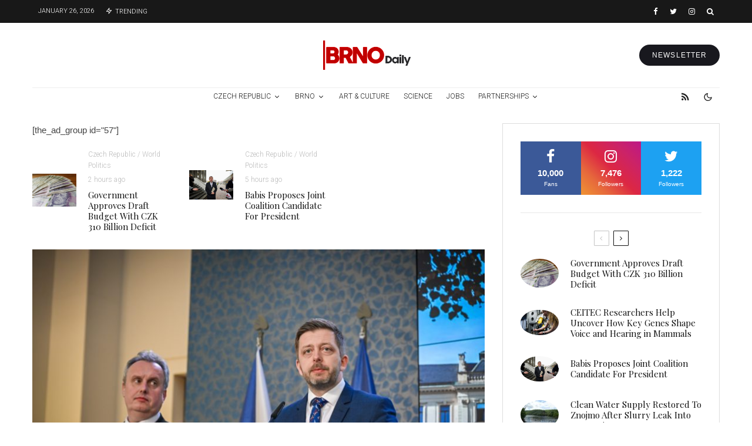

--- FILE ---
content_type: text/html; charset=UTF-8
request_url: https://brnodaily.com/2023/02/22/news/politics/mps-nod-to-tough-sanctions-for-people-smugglers-in-first-reading/
body_size: 53974
content:
<!DOCTYPE html>
<html lang="en-US">
<head>
	<meta charset="UTF-8">
			<meta name="viewport" content="width=device-width, initial-scale=1">
		<link rel="profile" href="http://gmpg.org/xfn/11">
		<meta name="theme-color" content="#d30000">
	<title>MPs Nod to Tough Sanctions for People Smugglers in First Reading &#8211; Brno Daily</title>
<meta name='robots' content='max-image-preview:large' />
	<style>img:is([sizes="auto" i], [sizes^="auto," i]) { contain-intrinsic-size: 3000px 1500px }</style>
	<link rel='dns-prefetch' href='//www.google-analytics.com' />
<link rel='dns-prefetch' href='//fonts.googleapis.com' />
<link rel="alternate" type="application/rss+xml" title="Brno Daily &raquo; Feed" href="https://brnodaily.com/feed/" />
<link rel="alternate" type="application/rss+xml" title="Brno Daily &raquo; Comments Feed" href="https://brnodaily.com/comments/feed/" />
		<!-- This site uses the Google Analytics by MonsterInsights plugin v9.8.0 - Using Analytics tracking - https://www.monsterinsights.com/ -->
							<script src="//www.googletagmanager.com/gtag/js?id=G-ETSEZGHTTM"  data-cfasync="false" data-wpfc-render="false" type="text/javascript" async></script>
			<script data-cfasync="false" data-wpfc-render="false" type="text/javascript">
				var mi_version = '9.8.0';
				var mi_track_user = true;
				var mi_no_track_reason = '';
								var MonsterInsightsDefaultLocations = {"page_location":"https:\/\/brnodaily.com\/2023\/02\/22\/news\/politics\/mps-nod-to-tough-sanctions-for-people-smugglers-in-first-reading\/"};
								if ( typeof MonsterInsightsPrivacyGuardFilter === 'function' ) {
					var MonsterInsightsLocations = (typeof MonsterInsightsExcludeQuery === 'object') ? MonsterInsightsPrivacyGuardFilter( MonsterInsightsExcludeQuery ) : MonsterInsightsPrivacyGuardFilter( MonsterInsightsDefaultLocations );
				} else {
					var MonsterInsightsLocations = (typeof MonsterInsightsExcludeQuery === 'object') ? MonsterInsightsExcludeQuery : MonsterInsightsDefaultLocations;
				}

								var disableStrs = [
										'ga-disable-G-ETSEZGHTTM',
									];

				/* Function to detect opted out users */
				function __gtagTrackerIsOptedOut() {
					for (var index = 0; index < disableStrs.length; index++) {
						if (document.cookie.indexOf(disableStrs[index] + '=true') > -1) {
							return true;
						}
					}

					return false;
				}

				/* Disable tracking if the opt-out cookie exists. */
				if (__gtagTrackerIsOptedOut()) {
					for (var index = 0; index < disableStrs.length; index++) {
						window[disableStrs[index]] = true;
					}
				}

				/* Opt-out function */
				function __gtagTrackerOptout() {
					for (var index = 0; index < disableStrs.length; index++) {
						document.cookie = disableStrs[index] + '=true; expires=Thu, 31 Dec 2099 23:59:59 UTC; path=/';
						window[disableStrs[index]] = true;
					}
				}

				if ('undefined' === typeof gaOptout) {
					function gaOptout() {
						__gtagTrackerOptout();
					}
				}
								window.dataLayer = window.dataLayer || [];

				window.MonsterInsightsDualTracker = {
					helpers: {},
					trackers: {},
				};
				if (mi_track_user) {
					function __gtagDataLayer() {
						dataLayer.push(arguments);
					}

					function __gtagTracker(type, name, parameters) {
						if (!parameters) {
							parameters = {};
						}

						if (parameters.send_to) {
							__gtagDataLayer.apply(null, arguments);
							return;
						}

						if (type === 'event') {
														parameters.send_to = monsterinsights_frontend.v4_id;
							var hookName = name;
							if (typeof parameters['event_category'] !== 'undefined') {
								hookName = parameters['event_category'] + ':' + name;
							}

							if (typeof MonsterInsightsDualTracker.trackers[hookName] !== 'undefined') {
								MonsterInsightsDualTracker.trackers[hookName](parameters);
							} else {
								__gtagDataLayer('event', name, parameters);
							}
							
						} else {
							__gtagDataLayer.apply(null, arguments);
						}
					}

					__gtagTracker('js', new Date());
					__gtagTracker('set', {
						'developer_id.dZGIzZG': true,
											});
					if ( MonsterInsightsLocations.page_location ) {
						__gtagTracker('set', MonsterInsightsLocations);
					}
										__gtagTracker('config', 'G-ETSEZGHTTM', {"forceSSL":"true","anonymize_ip":"true","link_attribution":"true"} );
										window.gtag = __gtagTracker;										(function () {
						/* https://developers.google.com/analytics/devguides/collection/analyticsjs/ */
						/* ga and __gaTracker compatibility shim. */
						var noopfn = function () {
							return null;
						};
						var newtracker = function () {
							return new Tracker();
						};
						var Tracker = function () {
							return null;
						};
						var p = Tracker.prototype;
						p.get = noopfn;
						p.set = noopfn;
						p.send = function () {
							var args = Array.prototype.slice.call(arguments);
							args.unshift('send');
							__gaTracker.apply(null, args);
						};
						var __gaTracker = function () {
							var len = arguments.length;
							if (len === 0) {
								return;
							}
							var f = arguments[len - 1];
							if (typeof f !== 'object' || f === null || typeof f.hitCallback !== 'function') {
								if ('send' === arguments[0]) {
									var hitConverted, hitObject = false, action;
									if ('event' === arguments[1]) {
										if ('undefined' !== typeof arguments[3]) {
											hitObject = {
												'eventAction': arguments[3],
												'eventCategory': arguments[2],
												'eventLabel': arguments[4],
												'value': arguments[5] ? arguments[5] : 1,
											}
										}
									}
									if ('pageview' === arguments[1]) {
										if ('undefined' !== typeof arguments[2]) {
											hitObject = {
												'eventAction': 'page_view',
												'page_path': arguments[2],
											}
										}
									}
									if (typeof arguments[2] === 'object') {
										hitObject = arguments[2];
									}
									if (typeof arguments[5] === 'object') {
										Object.assign(hitObject, arguments[5]);
									}
									if ('undefined' !== typeof arguments[1].hitType) {
										hitObject = arguments[1];
										if ('pageview' === hitObject.hitType) {
											hitObject.eventAction = 'page_view';
										}
									}
									if (hitObject) {
										action = 'timing' === arguments[1].hitType ? 'timing_complete' : hitObject.eventAction;
										hitConverted = mapArgs(hitObject);
										__gtagTracker('event', action, hitConverted);
									}
								}
								return;
							}

							function mapArgs(args) {
								var arg, hit = {};
								var gaMap = {
									'eventCategory': 'event_category',
									'eventAction': 'event_action',
									'eventLabel': 'event_label',
									'eventValue': 'event_value',
									'nonInteraction': 'non_interaction',
									'timingCategory': 'event_category',
									'timingVar': 'name',
									'timingValue': 'value',
									'timingLabel': 'event_label',
									'page': 'page_path',
									'location': 'page_location',
									'title': 'page_title',
									'referrer' : 'page_referrer',
								};
								for (arg in args) {
																		if (!(!args.hasOwnProperty(arg) || !gaMap.hasOwnProperty(arg))) {
										hit[gaMap[arg]] = args[arg];
									} else {
										hit[arg] = args[arg];
									}
								}
								return hit;
							}

							try {
								f.hitCallback();
							} catch (ex) {
							}
						};
						__gaTracker.create = newtracker;
						__gaTracker.getByName = newtracker;
						__gaTracker.getAll = function () {
							return [];
						};
						__gaTracker.remove = noopfn;
						__gaTracker.loaded = true;
						window['__gaTracker'] = __gaTracker;
					})();
									} else {
										console.log("");
					(function () {
						function __gtagTracker() {
							return null;
						}

						window['__gtagTracker'] = __gtagTracker;
						window['gtag'] = __gtagTracker;
					})();
									}
			</script>
			
							<!-- / Google Analytics by MonsterInsights -->
		<script type="text/javascript">
/* <![CDATA[ */
window._wpemojiSettings = {"baseUrl":"https:\/\/s.w.org\/images\/core\/emoji\/16.0.1\/72x72\/","ext":".png","svgUrl":"https:\/\/s.w.org\/images\/core\/emoji\/16.0.1\/svg\/","svgExt":".svg","source":{"concatemoji":"https:\/\/brnodaily.com\/wp-includes\/js\/wp-emoji-release.min.js?ver=6.8.3"}};
/*! This file is auto-generated */
!function(s,n){var o,i,e;function c(e){try{var t={supportTests:e,timestamp:(new Date).valueOf()};sessionStorage.setItem(o,JSON.stringify(t))}catch(e){}}function p(e,t,n){e.clearRect(0,0,e.canvas.width,e.canvas.height),e.fillText(t,0,0);var t=new Uint32Array(e.getImageData(0,0,e.canvas.width,e.canvas.height).data),a=(e.clearRect(0,0,e.canvas.width,e.canvas.height),e.fillText(n,0,0),new Uint32Array(e.getImageData(0,0,e.canvas.width,e.canvas.height).data));return t.every(function(e,t){return e===a[t]})}function u(e,t){e.clearRect(0,0,e.canvas.width,e.canvas.height),e.fillText(t,0,0);for(var n=e.getImageData(16,16,1,1),a=0;a<n.data.length;a++)if(0!==n.data[a])return!1;return!0}function f(e,t,n,a){switch(t){case"flag":return n(e,"\ud83c\udff3\ufe0f\u200d\u26a7\ufe0f","\ud83c\udff3\ufe0f\u200b\u26a7\ufe0f")?!1:!n(e,"\ud83c\udde8\ud83c\uddf6","\ud83c\udde8\u200b\ud83c\uddf6")&&!n(e,"\ud83c\udff4\udb40\udc67\udb40\udc62\udb40\udc65\udb40\udc6e\udb40\udc67\udb40\udc7f","\ud83c\udff4\u200b\udb40\udc67\u200b\udb40\udc62\u200b\udb40\udc65\u200b\udb40\udc6e\u200b\udb40\udc67\u200b\udb40\udc7f");case"emoji":return!a(e,"\ud83e\udedf")}return!1}function g(e,t,n,a){var r="undefined"!=typeof WorkerGlobalScope&&self instanceof WorkerGlobalScope?new OffscreenCanvas(300,150):s.createElement("canvas"),o=r.getContext("2d",{willReadFrequently:!0}),i=(o.textBaseline="top",o.font="600 32px Arial",{});return e.forEach(function(e){i[e]=t(o,e,n,a)}),i}function t(e){var t=s.createElement("script");t.src=e,t.defer=!0,s.head.appendChild(t)}"undefined"!=typeof Promise&&(o="wpEmojiSettingsSupports",i=["flag","emoji"],n.supports={everything:!0,everythingExceptFlag:!0},e=new Promise(function(e){s.addEventListener("DOMContentLoaded",e,{once:!0})}),new Promise(function(t){var n=function(){try{var e=JSON.parse(sessionStorage.getItem(o));if("object"==typeof e&&"number"==typeof e.timestamp&&(new Date).valueOf()<e.timestamp+604800&&"object"==typeof e.supportTests)return e.supportTests}catch(e){}return null}();if(!n){if("undefined"!=typeof Worker&&"undefined"!=typeof OffscreenCanvas&&"undefined"!=typeof URL&&URL.createObjectURL&&"undefined"!=typeof Blob)try{var e="postMessage("+g.toString()+"("+[JSON.stringify(i),f.toString(),p.toString(),u.toString()].join(",")+"));",a=new Blob([e],{type:"text/javascript"}),r=new Worker(URL.createObjectURL(a),{name:"wpTestEmojiSupports"});return void(r.onmessage=function(e){c(n=e.data),r.terminate(),t(n)})}catch(e){}c(n=g(i,f,p,u))}t(n)}).then(function(e){for(var t in e)n.supports[t]=e[t],n.supports.everything=n.supports.everything&&n.supports[t],"flag"!==t&&(n.supports.everythingExceptFlag=n.supports.everythingExceptFlag&&n.supports[t]);n.supports.everythingExceptFlag=n.supports.everythingExceptFlag&&!n.supports.flag,n.DOMReady=!1,n.readyCallback=function(){n.DOMReady=!0}}).then(function(){return e}).then(function(){var e;n.supports.everything||(n.readyCallback(),(e=n.source||{}).concatemoji?t(e.concatemoji):e.wpemoji&&e.twemoji&&(t(e.twemoji),t(e.wpemoji)))}))}((window,document),window._wpemojiSettings);
/* ]]> */
</script>
<style id='wp-emoji-styles-inline-css' type='text/css'>

	img.wp-smiley, img.emoji {
		display: inline !important;
		border: none !important;
		box-shadow: none !important;
		height: 1em !important;
		width: 1em !important;
		margin: 0 0.07em !important;
		vertical-align: -0.1em !important;
		background: none !important;
		padding: 0 !important;
	}
</style>
<link rel='stylesheet' id='wp-block-library-css' href='https://brnodaily.com/wp-includes/css/dist/block-library/style.min.css?ver=6.8.3' type='text/css' media='all' />
<style id='classic-theme-styles-inline-css' type='text/css'>
/*! This file is auto-generated */
.wp-block-button__link{color:#fff;background-color:#32373c;border-radius:9999px;box-shadow:none;text-decoration:none;padding:calc(.667em + 2px) calc(1.333em + 2px);font-size:1.125em}.wp-block-file__button{background:#32373c;color:#fff;text-decoration:none}
</style>
<link rel='stylesheet' id='lets-info-up-block-css' href='https://brnodaily.com/wp-content/plugins/lets-info-up/frontend/css/style.min.css?ver=1.4.7' type='text/css' media='all' />
<style id='global-styles-inline-css' type='text/css'>
:root{--wp--preset--aspect-ratio--square: 1;--wp--preset--aspect-ratio--4-3: 4/3;--wp--preset--aspect-ratio--3-4: 3/4;--wp--preset--aspect-ratio--3-2: 3/2;--wp--preset--aspect-ratio--2-3: 2/3;--wp--preset--aspect-ratio--16-9: 16/9;--wp--preset--aspect-ratio--9-16: 9/16;--wp--preset--color--black: #000000;--wp--preset--color--cyan-bluish-gray: #abb8c3;--wp--preset--color--white: #ffffff;--wp--preset--color--pale-pink: #f78da7;--wp--preset--color--vivid-red: #cf2e2e;--wp--preset--color--luminous-vivid-orange: #ff6900;--wp--preset--color--luminous-vivid-amber: #fcb900;--wp--preset--color--light-green-cyan: #7bdcb5;--wp--preset--color--vivid-green-cyan: #00d084;--wp--preset--color--pale-cyan-blue: #8ed1fc;--wp--preset--color--vivid-cyan-blue: #0693e3;--wp--preset--color--vivid-purple: #9b51e0;--wp--preset--gradient--vivid-cyan-blue-to-vivid-purple: linear-gradient(135deg,rgba(6,147,227,1) 0%,rgb(155,81,224) 100%);--wp--preset--gradient--light-green-cyan-to-vivid-green-cyan: linear-gradient(135deg,rgb(122,220,180) 0%,rgb(0,208,130) 100%);--wp--preset--gradient--luminous-vivid-amber-to-luminous-vivid-orange: linear-gradient(135deg,rgba(252,185,0,1) 0%,rgba(255,105,0,1) 100%);--wp--preset--gradient--luminous-vivid-orange-to-vivid-red: linear-gradient(135deg,rgba(255,105,0,1) 0%,rgb(207,46,46) 100%);--wp--preset--gradient--very-light-gray-to-cyan-bluish-gray: linear-gradient(135deg,rgb(238,238,238) 0%,rgb(169,184,195) 100%);--wp--preset--gradient--cool-to-warm-spectrum: linear-gradient(135deg,rgb(74,234,220) 0%,rgb(151,120,209) 20%,rgb(207,42,186) 40%,rgb(238,44,130) 60%,rgb(251,105,98) 80%,rgb(254,248,76) 100%);--wp--preset--gradient--blush-light-purple: linear-gradient(135deg,rgb(255,206,236) 0%,rgb(152,150,240) 100%);--wp--preset--gradient--blush-bordeaux: linear-gradient(135deg,rgb(254,205,165) 0%,rgb(254,45,45) 50%,rgb(107,0,62) 100%);--wp--preset--gradient--luminous-dusk: linear-gradient(135deg,rgb(255,203,112) 0%,rgb(199,81,192) 50%,rgb(65,88,208) 100%);--wp--preset--gradient--pale-ocean: linear-gradient(135deg,rgb(255,245,203) 0%,rgb(182,227,212) 50%,rgb(51,167,181) 100%);--wp--preset--gradient--electric-grass: linear-gradient(135deg,rgb(202,248,128) 0%,rgb(113,206,126) 100%);--wp--preset--gradient--midnight: linear-gradient(135deg,rgb(2,3,129) 0%,rgb(40,116,252) 100%);--wp--preset--font-size--small: 13px;--wp--preset--font-size--medium: 20px;--wp--preset--font-size--large: 36px;--wp--preset--font-size--x-large: 42px;--wp--preset--spacing--20: 0.44rem;--wp--preset--spacing--30: 0.67rem;--wp--preset--spacing--40: 1rem;--wp--preset--spacing--50: 1.5rem;--wp--preset--spacing--60: 2.25rem;--wp--preset--spacing--70: 3.38rem;--wp--preset--spacing--80: 5.06rem;--wp--preset--shadow--natural: 6px 6px 9px rgba(0, 0, 0, 0.2);--wp--preset--shadow--deep: 12px 12px 50px rgba(0, 0, 0, 0.4);--wp--preset--shadow--sharp: 6px 6px 0px rgba(0, 0, 0, 0.2);--wp--preset--shadow--outlined: 6px 6px 0px -3px rgba(255, 255, 255, 1), 6px 6px rgba(0, 0, 0, 1);--wp--preset--shadow--crisp: 6px 6px 0px rgba(0, 0, 0, 1);}:where(.is-layout-flex){gap: 0.5em;}:where(.is-layout-grid){gap: 0.5em;}body .is-layout-flex{display: flex;}.is-layout-flex{flex-wrap: wrap;align-items: center;}.is-layout-flex > :is(*, div){margin: 0;}body .is-layout-grid{display: grid;}.is-layout-grid > :is(*, div){margin: 0;}:where(.wp-block-columns.is-layout-flex){gap: 2em;}:where(.wp-block-columns.is-layout-grid){gap: 2em;}:where(.wp-block-post-template.is-layout-flex){gap: 1.25em;}:where(.wp-block-post-template.is-layout-grid){gap: 1.25em;}.has-black-color{color: var(--wp--preset--color--black) !important;}.has-cyan-bluish-gray-color{color: var(--wp--preset--color--cyan-bluish-gray) !important;}.has-white-color{color: var(--wp--preset--color--white) !important;}.has-pale-pink-color{color: var(--wp--preset--color--pale-pink) !important;}.has-vivid-red-color{color: var(--wp--preset--color--vivid-red) !important;}.has-luminous-vivid-orange-color{color: var(--wp--preset--color--luminous-vivid-orange) !important;}.has-luminous-vivid-amber-color{color: var(--wp--preset--color--luminous-vivid-amber) !important;}.has-light-green-cyan-color{color: var(--wp--preset--color--light-green-cyan) !important;}.has-vivid-green-cyan-color{color: var(--wp--preset--color--vivid-green-cyan) !important;}.has-pale-cyan-blue-color{color: var(--wp--preset--color--pale-cyan-blue) !important;}.has-vivid-cyan-blue-color{color: var(--wp--preset--color--vivid-cyan-blue) !important;}.has-vivid-purple-color{color: var(--wp--preset--color--vivid-purple) !important;}.has-black-background-color{background-color: var(--wp--preset--color--black) !important;}.has-cyan-bluish-gray-background-color{background-color: var(--wp--preset--color--cyan-bluish-gray) !important;}.has-white-background-color{background-color: var(--wp--preset--color--white) !important;}.has-pale-pink-background-color{background-color: var(--wp--preset--color--pale-pink) !important;}.has-vivid-red-background-color{background-color: var(--wp--preset--color--vivid-red) !important;}.has-luminous-vivid-orange-background-color{background-color: var(--wp--preset--color--luminous-vivid-orange) !important;}.has-luminous-vivid-amber-background-color{background-color: var(--wp--preset--color--luminous-vivid-amber) !important;}.has-light-green-cyan-background-color{background-color: var(--wp--preset--color--light-green-cyan) !important;}.has-vivid-green-cyan-background-color{background-color: var(--wp--preset--color--vivid-green-cyan) !important;}.has-pale-cyan-blue-background-color{background-color: var(--wp--preset--color--pale-cyan-blue) !important;}.has-vivid-cyan-blue-background-color{background-color: var(--wp--preset--color--vivid-cyan-blue) !important;}.has-vivid-purple-background-color{background-color: var(--wp--preset--color--vivid-purple) !important;}.has-black-border-color{border-color: var(--wp--preset--color--black) !important;}.has-cyan-bluish-gray-border-color{border-color: var(--wp--preset--color--cyan-bluish-gray) !important;}.has-white-border-color{border-color: var(--wp--preset--color--white) !important;}.has-pale-pink-border-color{border-color: var(--wp--preset--color--pale-pink) !important;}.has-vivid-red-border-color{border-color: var(--wp--preset--color--vivid-red) !important;}.has-luminous-vivid-orange-border-color{border-color: var(--wp--preset--color--luminous-vivid-orange) !important;}.has-luminous-vivid-amber-border-color{border-color: var(--wp--preset--color--luminous-vivid-amber) !important;}.has-light-green-cyan-border-color{border-color: var(--wp--preset--color--light-green-cyan) !important;}.has-vivid-green-cyan-border-color{border-color: var(--wp--preset--color--vivid-green-cyan) !important;}.has-pale-cyan-blue-border-color{border-color: var(--wp--preset--color--pale-cyan-blue) !important;}.has-vivid-cyan-blue-border-color{border-color: var(--wp--preset--color--vivid-cyan-blue) !important;}.has-vivid-purple-border-color{border-color: var(--wp--preset--color--vivid-purple) !important;}.has-vivid-cyan-blue-to-vivid-purple-gradient-background{background: var(--wp--preset--gradient--vivid-cyan-blue-to-vivid-purple) !important;}.has-light-green-cyan-to-vivid-green-cyan-gradient-background{background: var(--wp--preset--gradient--light-green-cyan-to-vivid-green-cyan) !important;}.has-luminous-vivid-amber-to-luminous-vivid-orange-gradient-background{background: var(--wp--preset--gradient--luminous-vivid-amber-to-luminous-vivid-orange) !important;}.has-luminous-vivid-orange-to-vivid-red-gradient-background{background: var(--wp--preset--gradient--luminous-vivid-orange-to-vivid-red) !important;}.has-very-light-gray-to-cyan-bluish-gray-gradient-background{background: var(--wp--preset--gradient--very-light-gray-to-cyan-bluish-gray) !important;}.has-cool-to-warm-spectrum-gradient-background{background: var(--wp--preset--gradient--cool-to-warm-spectrum) !important;}.has-blush-light-purple-gradient-background{background: var(--wp--preset--gradient--blush-light-purple) !important;}.has-blush-bordeaux-gradient-background{background: var(--wp--preset--gradient--blush-bordeaux) !important;}.has-luminous-dusk-gradient-background{background: var(--wp--preset--gradient--luminous-dusk) !important;}.has-pale-ocean-gradient-background{background: var(--wp--preset--gradient--pale-ocean) !important;}.has-electric-grass-gradient-background{background: var(--wp--preset--gradient--electric-grass) !important;}.has-midnight-gradient-background{background: var(--wp--preset--gradient--midnight) !important;}.has-small-font-size{font-size: var(--wp--preset--font-size--small) !important;}.has-medium-font-size{font-size: var(--wp--preset--font-size--medium) !important;}.has-large-font-size{font-size: var(--wp--preset--font-size--large) !important;}.has-x-large-font-size{font-size: var(--wp--preset--font-size--x-large) !important;}
:where(.wp-block-post-template.is-layout-flex){gap: 1.25em;}:where(.wp-block-post-template.is-layout-grid){gap: 1.25em;}
:where(.wp-block-columns.is-layout-flex){gap: 2em;}:where(.wp-block-columns.is-layout-grid){gap: 2em;}
:root :where(.wp-block-pullquote){font-size: 1.5em;line-height: 1.6;}
</style>
<link rel='stylesheet' id='lets-review-api-css' href='https://brnodaily.com/wp-content/plugins/lets-review/assets/css/style-api.min.css?ver=3.4.1' type='text/css' media='all' />
<link rel='stylesheet' id='font-awesome-css' href='https://brnodaily.com/wp-content/plugins/lets-review/assets/fonts/fontawesome/css/fontawesome.min.css?ver=3.4.1' type='text/css' media='all' />
<link rel='stylesheet' id='font-awesome-regular-css' href='https://brnodaily.com/wp-content/plugins/lets-review/assets/fonts/fontawesome/css/regular.min.css?ver=3.4.1' type='text/css' media='all' />
<link rel='stylesheet' id='font-awesome-solid-css' href='https://brnodaily.com/wp-content/plugins/lets-review/assets/fonts/fontawesome/css/solid.min.css?ver=3.4.1' type='text/css' media='all' />
<link rel='stylesheet' id='photoswipe-css' href='https://brnodaily.com/wp-content/plugins/lets-review/assets/css/photoswipe.min.css?ver=4.1.3' type='text/css' media='all' />
<link rel='stylesheet' id='lets-review-css' href='https://brnodaily.com/wp-content/plugins/lets-review/assets/css/style.min.css?ver=3.4.1' type='text/css' media='all' />
<link rel='stylesheet' id='mc4wp-form-themes-css' href='https://brnodaily.com/wp-content/plugins/mailchimp-for-wp/assets/css/form-themes.css?ver=4.10.7' type='text/css' media='all' />
<link rel='stylesheet' id='lets-info-up-css' href='https://brnodaily.com/wp-content/plugins/lets-info-up/frontend/css/style.min.css?ver=1.4.7' type='text/css' media='all' />
<link rel='stylesheet' id='lets-live-blog-css' href='https://brnodaily.com/wp-content/plugins/lets-live-blog/frontend/css/style.min.css?ver=1.2.1' type='text/css' media='all' />
<link rel='stylesheet' id='lets-live-blog-icons-css' href='https://brnodaily.com/wp-content/plugins/lets-live-blog/frontend/css/fonts/style.css?ver=1.2.1' type='text/css' media='all' />
<link rel='stylesheet' id='zeen-style-css' href='https://brnodaily.com/wp-content/themes/zeen/assets/css/style.min.css?ver=1759866031' type='text/css' media='all' />
<style id='zeen-style-inline-css' type='text/css'>
.content-bg, .block-skin-5:not(.skin-inner), .block-skin-5.skin-inner > .tipi-row-inner-style, .article-layout-skin-1.title-cut-bl .hero-wrap .meta:before, .article-layout-skin-1.title-cut-bc .hero-wrap .meta:before, .article-layout-skin-1.title-cut-bl .hero-wrap .share-it:before, .article-layout-skin-1.title-cut-bc .hero-wrap .share-it:before, .standard-archive .page-header, .skin-dark .flickity-viewport, .zeen__var__options label { background: #ffffff;}a.zeen-pin-it{position: absolute}.background.mask {background-color: transparent}.side-author__wrap .mask a {display:inline-block;height:70px}.timed-pup,.modal-wrap {position:fixed;visibility:hidden}.to-top__fixed .to-top a{background-color:#000000; color: #fff}.zeen__up-down { background-color:#222}.site-inner { background-color: #fff; }.splitter svg g { fill: #fff; }.inline-post .block article .title { font-size: 20px;}.fontfam-1 { font-family: 'Playfair Display',serif!important;}input,input[type="number"],.body-f1, .quotes-f1 blockquote, .quotes-f1 q, .by-f1 .byline, .sub-f1 .subtitle, .wh-f1 .widget-title, .headings-f1 h1, .headings-f1 h2, .headings-f1 h3, .headings-f1 h4, .headings-f1 h5, .headings-f1 h6, .font-1, div.jvectormap-tip {font-family:'Playfair Display',serif;font-weight: 400;font-style: normal;}.fontfam-2 { font-family:'',sans-serif!important; }input[type=submit], button, .tipi-button,.button,.wpcf7-submit,.button__back__home,.body-f2, .quotes-f2 blockquote, .quotes-f2 q, .by-f2 .byline, .sub-f2 .subtitle, .wh-f2 .widget-title, .headings-f2 h1, .headings-f2 h2, .headings-f2 h3, .headings-f2 h4, .headings-f2 h5, .headings-f2 h6, .font-2 {font-family:'',sans-serif;font-weight: 400;font-style: normal;}.fontfam-3 { font-family:'Roboto',sans-serif!important;}.body-f3, .quotes-f3 blockquote, .quotes-f3 q, .by-f3 .byline, .sub-f3 .subtitle, .wh-f3 .widget-title, .headings-f3 h1, .headings-f3 h2, .headings-f3 h3, .headings-f3 h4, .headings-f3 h5, .headings-f3 h6, .font-3 {font-family:'Roboto',sans-serif;font-style: normal;font-weight: 300;}.tipi-row, .tipi-builder-on .contents-wrap > p { max-width: 1230px ; }.slider-columns--3 article { width: 360px }.slider-columns--2 article { width: 555px }.slider-columns--4 article { width: 262.5px }.single .site-content .tipi-row { max-width: 1230px ; }.single-product .site-content .tipi-row { max-width: 1230px ; }.date--secondary { color: #ffffff; }.date--main { color: #f8d92f; }.tipi-button-cta-header{ font-size:12px;}.tipi-button-cta-wrap-header{ color: #fff;}.tipi-button-cta-header { background: #18181e; }.tipi-button-cta-header:hover { background: #111; }.global-accent-border { border-color: #d30000; }.trending-accent-border { border-color: #f70f0f; }.trending-accent-bg { border-color: #f70f0f; }.wpcf7-submit, .tipi-button.block-loader { background: #18181e; }.wpcf7-submit:hover, .tipi-button.block-loader:hover { background: #111; }.tipi-button.block-loader { color: #fff!important; }.wpcf7-submit { background: #18181e; }.wpcf7-submit:hover { background: #111; }.global-accent-bg, .icon-base-2:hover .icon-bg, #progress { background-color: #d30000; }.global-accent-text, .mm-submenu-2 .mm-51 .menu-wrap > .sub-menu > li > a { color: #d30000; }body { color:#444;}.excerpt { color:#666666;}.mode--alt--b .excerpt, .block-skin-2 .excerpt, .block-skin-2 .preview-classic .custom-button__fill-2 { color:#888!important;}.read-more-wrap { color:#adadad;}.logo-fallback a { color:#000!important;}.site-mob-header .logo-fallback a { color:#000!important;}blockquote:not(.comment-excerpt) { color:#111;}.mode--alt--b blockquote:not(.comment-excerpt), .mode--alt--b .block-skin-0.block-wrap-quote .block-wrap-quote blockquote:not(.comment-excerpt), .mode--alt--b .block-skin-0.block-wrap-quote .block-wrap-quote blockquote:not(.comment-excerpt) span { color:#fff!important;}.byline, .byline a { color:#7a7a7a;}.mode--alt--b .block-wrap-classic .byline, .mode--alt--b .block-wrap-classic .byline a, .mode--alt--b .block-wrap-thumbnail .byline, .mode--alt--b .block-wrap-thumbnail .byline a, .block-skin-2 .byline a, .block-skin-2 .byline { color:#888;}.preview-classic .meta .title, .preview-thumbnail .meta .title,.preview-56 .meta .title{ color:#111;}h1, h2, h3, h4, h5, h6, .block-title { color:#111;}.sidebar-widget  .widget-title { color:#111!important;}.link-color-wrap p > a, .link-color-wrap p > em a, .link-color-wrap p > strong a {
			text-decoration: underline; text-decoration-color: #2cffbd; text-decoration-thickness: 4px; text-decoration-style:solid}.link-color-wrap a, .woocommerce-Tabs-panel--description a { color: #333; }.mode--alt--b .link-color-wrap a, .mode--alt--b .woocommerce-Tabs-panel--description a { color: #888; }.copyright, .site-footer .bg-area-inner .copyright a { color: #838383; }.link-color-wrap a:hover { color: #2cffbd; }.mode--alt--b .link-color-wrap a:hover { color: #555; }body{line-height:1.66}input[type=submit], button, .tipi-button,.button,.wpcf7-submit,.button__back__home{letter-spacing:0.03em}.sub-menu a:not(.tipi-button){letter-spacing:0.1em}.widget-title{letter-spacing:0.15em}html, body{font-size:15px}.byline{font-size:12px}input[type=submit], button, .tipi-button,.button,.wpcf7-submit,.button__back__home{font-size:11px}.excerpt{font-size:15px}.logo-fallback, .secondary-wrap .logo-fallback a{font-size:22px}.logo span{font-size:12px}.breadcrumbs{font-size:10px}.hero-meta.tipi-s-typo .title{font-size:24px}.hero-meta.tipi-s-typo .subtitle{font-size:15px}.hero-meta.tipi-m-typo .title{font-size:24px}.hero-meta.tipi-m-typo .subtitle{font-size:15px}.hero-meta.tipi-xl-typo .title{font-size:24px}.hero-meta.tipi-xl-typo .subtitle{font-size:15px}.block-html-content h1, .single-content .entry-content h1{font-size:20px}.block-html-content h2, .single-content .entry-content h2{font-size:20px}.block-html-content h3, .single-content .entry-content h3{font-size:20px}.block-html-content h4, .single-content .entry-content h4{font-size:20px}.block-html-content h5, .single-content .entry-content h5{font-size:18px}.footer-block-links{font-size:8px}blockquote, q{font-size:20px}.site-footer .copyright{font-size:12px}.footer-navigation{font-size:12px}.site-footer .menu-icons{font-size:12px}.block-title, .page-title{font-size:24px}.block-subtitle{font-size:18px}.block-col-self .preview-2 .title{font-size:22px}.block-wrap-classic .tipi-m-typo .title-wrap .title{font-size:22px}.tipi-s-typo .title, .ppl-s-3 .tipi-s-typo .title, .zeen-col--wide .ppl-s-3 .tipi-s-typo .title, .preview-1 .title, .preview-21:not(.tipi-xs-typo) .title{font-size:22px}.tipi-xs-typo .title, .tipi-basket-wrap .basket-item .title{font-size:15px}.meta .read-more-wrap{font-size:11px}.widget-title{font-size:12px}.split-1:not(.preview-thumbnail) .mask{-webkit-flex: 0 0 calc( 40% - 15px);
					-ms-flex: 0 0 calc( 40% - 15px);
					flex: 0 0 calc( 40% - 15px);
					width: calc( 40% - 15px);}.preview-thumbnail .mask{-webkit-flex: 0 0 65px;
					-ms-flex: 0 0 65px;
					flex: 0 0 65px;
					width: 65px;}.footer-lower-area{padding-top:40px}.footer-lower-area{padding-bottom:40px}.footer-upper-area{padding-bottom:40px}.footer-upper-area{padding-top:40px}.footer-widget-wrap{padding-bottom:40px}.footer-widget-wrap{padding-top:40px}.tipi-button-cta-header{font-size:12px}.tipi-button.block-loader, .wpcf7-submit, .mc4wp-form-fields button { font-weight: 700;}.subtitle {font-style:italic!important;}.footer-lower-area, .footer-lower-area .menu-item, .footer-lower-area .menu-icon span {font-weight: 700;}.widget-title {font-weight: 700!important;}input[type=submit], button, .tipi-button,.button,.wpcf7-submit,.button__back__home{ text-transform: uppercase; }.entry-title{ text-transform: none; }.logo-fallback{ text-transform: none; }.block-wrap-slider .title-wrap .title{ text-transform: none; }.block-wrap-grid .title-wrap .title, .tile-design-4 .meta .title-wrap .title{ text-transform: none; }.block-wrap-classic .title-wrap .title{ text-transform: none; }.block-title{ text-transform: none; }.meta .excerpt .read-more{ text-transform: uppercase; }.preview-grid .read-more{ text-transform: uppercase; }.block-subtitle{ text-transform: none; }.byline{ text-transform: none; }.widget-title{ text-transform: uppercase; }.main-navigation .menu-item, .main-navigation .menu-icon .menu-icon--text{ text-transform: uppercase; }.secondary-navigation, .secondary-wrap .menu-icon .menu-icon--text{ text-transform: uppercase; }.footer-lower-area .menu-item, .footer-lower-area .menu-icon span{ text-transform: uppercase; }.sub-menu a:not(.tipi-button){ text-transform: none; }.site-mob-header .menu-item, .site-mob-header .menu-icon span{ text-transform: uppercase; }.single-content .entry-content h1, .single-content .entry-content h2, .single-content .entry-content h3, .single-content .entry-content h4, .single-content .entry-content h5, .single-content .entry-content h6, .meta__full h1, .meta__full h2, .meta__full h3, .meta__full h4, .meta__full h5, .bbp__thread__title{ text-transform: none; }.mm-submenu-2 .mm-11 .menu-wrap > *, .mm-submenu-2 .mm-31 .menu-wrap > *, .mm-submenu-2 .mm-21 .menu-wrap > *, .mm-submenu-2 .mm-51 .menu-wrap > *  { border-top: 3px solid transparent; }.separation-border { margin-bottom: 30px; }.load-more-wrap-1 { padding-top: 30px; }.block-wrap-classic .inf-spacer + .block:not(.block-62) { margin-top: 30px; }.separation-border-style { border-bottom: 1px #e9e9e9 dotted;padding-bottom:30px;}.block-title-wrap-style .block-title:after, .block-title-wrap-style .block-title:before { border-top: 1px #eee solid;}.separation-border-v { background: #eee;}.separation-border-v { height: calc( 100% -  30px - 1px); }@media only screen and (max-width: 480px) {.separation-border-style { padding-bottom: 15px; }.separation-border { margin-bottom: 15px;}}.grid-spacing { border-top-width: 2px; }.sidebar-wrap .sidebar { padding-right: 30px; padding-left: 30px; padding-top:0px; padding-bottom:0px; }.sidebar-left .sidebar-wrap .sidebar { padding-right: 30px; padding-left: 30px; }@media only screen and (min-width: 481px) {.block-wrap-grid .block-title-area, .block-wrap-98 .block-piece-2 article:last-child { margin-bottom: -2px; }.block-wrap-92 .tipi-row-inner-box { margin-top: -2px; }.block-wrap-grid .only-filters { top: 2px; }.grid-spacing { border-right-width: 2px; }.block-wrap-grid:not(.block-wrap-81) .block { width: calc( 100% + 2px ); }}@media only screen and (max-width: 859px) {.mobile__design--side .mask {
		width: calc( 40% - 15px);
	}}@media only screen and (min-width: 860px) {input[type=submit], button, .tipi-button,.button,.wpcf7-submit,.button__back__home{letter-spacing:0.09em}.hero-meta.tipi-s-typo .title{font-size:30px}.hero-meta.tipi-s-typo .subtitle{font-size:18px}.hero-meta.tipi-m-typo .title{font-size:30px}.hero-meta.tipi-m-typo .subtitle{font-size:18px}.hero-meta.tipi-xl-typo .title{font-size:32px}.hero-meta.tipi-xl-typo .subtitle{font-size:18px}.block-html-content h1, .single-content .entry-content h1{font-size:30px}.block-html-content h2, .single-content .entry-content h2{font-size:30px}.block-html-content h3, .single-content .entry-content h3{font-size:24px}.block-html-content h4, .single-content .entry-content h4{font-size:24px}blockquote, q{font-size:25px}.main-navigation, .main-navigation .menu-icon--text{font-size:12px}.sub-menu a:not(.tipi-button){font-size:12px}.main-navigation .menu-icon, .main-navigation .trending-icon-solo{font-size:12px}.secondary-wrap-v .standard-drop>a,.secondary-wrap, .secondary-wrap a, .secondary-wrap .menu-icon--text{font-size:11px}.secondary-wrap .menu-icon, .secondary-wrap .menu-icon a, .secondary-wrap .trending-icon-solo{font-size:13px}.layout-side-info .details{width:130px;float:left}.title-contrast .hero-wrap { height: calc( 100vh - 130px ); }.block-col-self .block-71 .tipi-s-typo .title { font-size: 18px; }.zeen-col--narrow .block-wrap-classic .tipi-m-typo .title-wrap .title { font-size: 18px; }.mode--alt--b .footer-widget-area:not(.footer-widget-area-1) + .footer-lower-area { border-top:1px #333333 solid ; }.footer-widget-wrap { border-right:1px #333333 solid ; }.footer-widget-wrap .widget_search form, .footer-widget-wrap select { border-color:#333333; }.footer-widget-wrap .zeen-widget { border-bottom:1px #333333 solid ; }.footer-widget-wrap .zeen-widget .preview-thumbnail { border-bottom-color: #333333;}.secondary-wrap .menu-padding, .secondary-wrap .ul-padding > li > a {
			padding-top: 10px;
			padding-bottom: 10px;
		}}@media only screen and (min-width: 1240px) {.hero-l .single-content {padding-top: 45px}.align-fs .contents-wrap .video-wrap, .align-fs-center .aligncenter.size-full, .align-fs-center .wp-caption.aligncenter .size-full, .align-fs-center .tiled-gallery, .align-fs .alignwide { width: 1170px; }.align-fs .contents-wrap .video-wrap { height: 658px; }.has-bg .align-fs .contents-wrap .video-wrap, .has-bg .align-fs .alignwide, .has-bg .align-fs-center .aligncenter.size-full, .has-bg .align-fs-center .wp-caption.aligncenter .size-full, .has-bg .align-fs-center .tiled-gallery { width: 1230px; }.has-bg .align-fs .contents-wrap .video-wrap { height: 691px; }.logo-fallback, .secondary-wrap .logo-fallback a{font-size:30px}.hero-meta.tipi-s-typo .title{font-size:36px}.hero-meta.tipi-m-typo .title{font-size:44px}.hero-meta.tipi-xl-typo .title{font-size:50px}.block-html-content h1, .single-content .entry-content h1{font-size:44px}.block-html-content h2, .single-content .entry-content h2{font-size:40px}.block-html-content h3, .single-content .entry-content h3{font-size:30px}.block-html-content h4, .single-content .entry-content h4{font-size:20px}.main-navigation .menu-icon, .main-navigation .trending-icon-solo{font-size:16px}.block-title, .page-title{font-size:40px}.block-subtitle{font-size:20px}.block-col-self .preview-2 .title{font-size:36px}.block-wrap-classic .tipi-m-typo .title-wrap .title{font-size:30px}.tipi-s-typo .title, .ppl-s-3 .tipi-s-typo .title, .zeen-col--wide .ppl-s-3 .tipi-s-typo .title, .preview-1 .title, .preview-21:not(.tipi-xs-typo) .title{font-size:24px}.widget-title{font-size:10px}.split-1:not(.preview-thumbnail) .mask{-webkit-flex: 0 0 calc( 50% - 15px);
					-ms-flex: 0 0 calc( 50% - 15px);
					flex: 0 0 calc( 50% - 15px);
					width: calc( 50% - 15px);}.footer-lower-area{padding-top:90px}.footer-lower-area{padding-bottom:90px}.footer-upper-area{padding-bottom:50px}.footer-upper-area{padding-top:50px}.footer-widget-wrap{padding-bottom:50px}.footer-widget-wrap{padding-top:50px}}.main-menu-bar-color-1 .current-menu-item > a, .main-menu-bar-color-1 .menu-main-menu > .dropper.active:not(.current-menu-item) > a { background-color: #d70202;}.site-header a { color: #111; }.site-skin-3.content-subscribe, .site-skin-3.content-subscribe .subtitle, .site-skin-3.content-subscribe input, .site-skin-3.content-subscribe h2 { color: #fff; } .site-skin-3.content-subscribe input[type="email"] { border-color: #fff; }.mob-menu-wrap a { color: #fff; }.mob-menu-wrap .mobile-navigation .mobile-search-wrap .search { border-color: #fff; }.footer-widget-wrap .widget_search form { border-color:#333333; }.sidebar-wrap .sidebar { border:1px #ddd solid ; }.content-area .zeen-widget { border: 0 #e9e9e9 solid ; border-width: 0 0 1px 0; }.content-area .zeen-widget { padding:30px 0px 30px; }.grid-meta-bg .mask:before { content: ""; background-image: linear-gradient(to top, rgba(0,0,0,0.30) 0%, rgba(0,0,0,0) 100%); }.grid-image-1 .mask-overlay { background-color: #1a1d1e ; }.with-fi.preview-grid,.with-fi.preview-grid .byline,.with-fi.preview-grid .subtitle, .with-fi.preview-grid a { color: #fff; }.preview-grid .mask-overlay { opacity: 0.2 ; }@media (pointer: fine) {.preview-grid:hover .mask-overlay { opacity: 0.4 ; }}.slider-image-1 .mask-overlay { background-color: #1a1d1e ; }.with-fi.preview-slider-overlay,.with-fi.preview-slider-overlay .byline,.with-fi.preview-slider-overlay .subtitle, .with-fi.preview-slider-overlay a { color: #fff; }.preview-slider-overlay .mask-overlay { opacity: 0.2 ; }@media (pointer: fine) {.preview-slider-overlay:hover .mask-overlay { opacity: 0.6 ; }}.site-footer .footer-widget-bg-area, .site-footer .footer-widget-bg-area .woo-product-rating span, .site-footer .footer-widget-bg-area .stack-design-3 .meta { background-color: #272727; }.site-footer .footer-widget-bg-area .background { background-image: none; opacity: 1; }.site-footer .footer-widget-bg-area .block-skin-0 .tipi-arrow { color:#dddede; border-color:#dddede; }.site-footer .footer-widget-bg-area .block-skin-0 .tipi-arrow i:after{ background:#dddede; }.site-footer .footer-widget-bg-area,.site-footer .footer-widget-bg-area .byline,.site-footer .footer-widget-bg-area a,.site-footer .footer-widget-bg-area .widget_search form *,.site-footer .footer-widget-bg-area h3,.site-footer .footer-widget-bg-area .widget-title { color:#dddede; }.site-footer .footer-widget-bg-area .tipi-spin.tipi-row-inner-style:before { border-color:#dddede; }.content-latl .bg-area, .content-latl .bg-area .woo-product-rating span, .content-latl .bg-area .stack-design-3 .meta { background-color: #272727; }.content-latl .bg-area .background { opacity: 0.75; }.content-latl .bg-area,.content-latl .bg-area .byline,.content-latl .bg-area a,.content-latl .bg-area .widget_search form *,.content-latl .bg-area h3,.content-latl .bg-area .widget-title { color:#fff; }.content-latl .bg-area .tipi-spin.tipi-row-inner-style:before { border-color:#fff; }.slide-in-menu .bg-area, .slide-in-menu .bg-area .woo-product-rating span, .slide-in-menu .bg-area .stack-design-3 .meta { background-color: #939393; }.slide-in-menu .bg-area .background { opacity: 0.3; }.slide-in-menu,.slide-in-menu .bg-area a,.slide-in-menu .bg-area .widget-title, .slide-in-menu .cb-widget-design-1 .cb-score { color:#ffffff; }.slide-in-menu form { border-color:#ffffff; }.slide-in-menu .bg-area .mc4wp-form-fields input[type="email"], #subscribe-submit input[type="email"], .subscribe-wrap input[type="email"],.slide-in-menu .bg-area .mc4wp-form-fields input[type="text"], #subscribe-submit input[type="text"], .subscribe-wrap input[type="text"] { border-bottom-color:#ffffff; }.mob-menu-wrap .bg-area, .mob-menu-wrap .bg-area .woo-product-rating span, .mob-menu-wrap .bg-area .stack-design-3 .meta { background-color: #0a0a0a; }.mob-menu-wrap .bg-area .background { opacity: 0.5; }.mob-menu-wrap .bg-area,.mob-menu-wrap .bg-area .byline,.mob-menu-wrap .bg-area a,.mob-menu-wrap .bg-area .widget_search form *,.mob-menu-wrap .bg-area h3,.mob-menu-wrap .bg-area .widget-title { color:#fff; }.mob-menu-wrap .bg-area .tipi-spin.tipi-row-inner-style:before { border-color:#fff; }.main-navigation, .main-navigation .menu-icon--text { color: #1e1e1e; }.main-navigation .horizontal-menu>li>a { padding-left: 12px; padding-right: 12px; }#progress { background-color: #d30000; }.main-navigation-border { border-top: 1px #eee solid ; }.main-navigation .horizontal-menu .drop, .main-navigation .horizontal-menu > li > a, .date--main {
			padding-top: 0px;
			padding-bottom: 0px;
		}.site-mob-header .menu-icon { font-size: 13px; }.secondary-wrap-v .standard-drop>a,.secondary-wrap, .secondary-wrap a, .secondary-wrap .menu-icon--text { color: #fff; }.secondary-wrap .menu-secondary > li > a, .secondary-icons li > a { padding-left: 10px; padding-right: 10px; }.mc4wp-form-fields input[type=submit], .mc4wp-form-fields button, #subscribe-submit input[type=submit], .subscribe-wrap input[type=submit] {color: #fff;background-image: linear-gradient(130deg, #dd3333 0%, #aa076b 80%);}.site-mob-header:not(.site-mob-header-11) .header-padding .logo-main-wrap, .site-mob-header:not(.site-mob-header-11) .header-padding .icons-wrap a, .site-mob-header-11 .header-padding {
		padding-top: 20px;
		padding-bottom: 20px;
	}.site-header .header-padding {
		padding-top:30px;
		padding-bottom:30px;
	}.subscribe-wrap, .subscribe-wrap .content div { color: #fff; }@media only screen and (min-width: 860px){.tipi-m-0 {display: none}}
</style>
<link rel='stylesheet' id='zeen-child-style-css' href='https://brnodaily.com/wp-content/themes/zeen-child/style.css?ver=4.4.0' type='text/css' media='all' />
<link rel='stylesheet' id='zeen-dark-mode-css' href='https://brnodaily.com/wp-content/themes/zeen/assets/css/dark.min.css?ver=1759866031' type='text/css' media='all' />
<link rel='stylesheet' id='zeen-fonts-css' href='https://fonts.googleapis.com/css?family=Playfair+Display%3A400%2Citalic%7CRoboto%3A300%2C700&#038;subset=latin&#038;display=swap' type='text/css' media='all' />
<link rel='stylesheet' id='lets-social-count-css' href='https://brnodaily.com/wp-content/plugins/lets-social-count/assets/css/style.min.css?ver=1.2.0' type='text/css' media='all' />
<script type="text/javascript" src="https://brnodaily.com/wp-content/plugins/google-analytics-for-wordpress/assets/js/frontend-gtag.min.js?ver=9.8.0" id="monsterinsights-frontend-script-js" async="async" data-wp-strategy="async"></script>
<script data-cfasync="false" data-wpfc-render="false" type="text/javascript" id='monsterinsights-frontend-script-js-extra'>/* <![CDATA[ */
var monsterinsights_frontend = {"js_events_tracking":"true","download_extensions":"doc,pdf,ppt,zip,xls,docx,pptx,xlsx","inbound_paths":"[]","home_url":"https:\/\/brnodaily.com","hash_tracking":"false","v4_id":"G-ETSEZGHTTM"};/* ]]> */
</script>
<script type="text/javascript" src="https://brnodaily.com/wp-includes/js/jquery/jquery.min.js?ver=3.7.1" id="jquery-core-js"></script>
<script type="text/javascript" src="https://brnodaily.com/wp-includes/js/jquery/jquery-migrate.min.js?ver=3.4.1" id="jquery-migrate-js"></script>
<link rel="https://api.w.org/" href="https://brnodaily.com/wp-json/" /><link rel="alternate" title="JSON" type="application/json" href="https://brnodaily.com/wp-json/wp/v2/posts/47848" /><link rel="EditURI" type="application/rsd+xml" title="RSD" href="https://brnodaily.com/xmlrpc.php?rsd" />
<meta name="generator" content="WordPress 6.8.3" />
<link rel="canonical" href="https://brnodaily.com/2023/02/22/news/politics/mps-nod-to-tough-sanctions-for-people-smugglers-in-first-reading/" />
<link rel='shortlink' href='https://brnodaily.com/?p=47848' />
<link rel="alternate" title="oEmbed (JSON)" type="application/json+oembed" href="https://brnodaily.com/wp-json/oembed/1.0/embed?url=https%3A%2F%2Fbrnodaily.com%2F2023%2F02%2F22%2Fnews%2Fpolitics%2Fmps-nod-to-tough-sanctions-for-people-smugglers-in-first-reading%2F" />
<link rel="alternate" title="oEmbed (XML)" type="text/xml+oembed" href="https://brnodaily.com/wp-json/oembed/1.0/embed?url=https%3A%2F%2Fbrnodaily.com%2F2023%2F02%2F22%2Fnews%2Fpolitics%2Fmps-nod-to-tough-sanctions-for-people-smugglers-in-first-reading%2F&#038;format=xml" />
	<!-- Google Analytics -->
	<script>
	window.ga=window.ga||function(){(ga.q=ga.q||[]).push(arguments)};ga.l=+new Date;
	ga('create', 'UA-G-ETSEZGHTTM', 'auto');
	ga('send', 'pageview');
			ga('set', 'anonymizeIp', true);
		</script>
	<!-- End Google Analytics -->
	<link rel="preload" type="font/woff2" as="font" href="https://brnodaily.com/wp-content/themes/zeen/assets/css/tipi/tipi.woff2?9oa0lg" crossorigin="anonymous"><link rel="dns-prefetch" href="//fonts.googleapis.com"><link rel="preconnect" href="https://fonts.gstatic.com/" crossorigin="anonymous"><link rel="preconnect" href="https://use.typekit.net/" crossorigin="anonymous"><link rel="preload" as="image" href="https://brnodaily.com/wp-content/uploads/2023/02/vit-rakusan-at-the-press-con-Feb-15-credit-vlada.cz_-768x512.jpg" imagesrcset="https://brnodaily.com/wp-content/uploads/2023/02/vit-rakusan-at-the-press-con-Feb-15-credit-vlada.cz_-768x512.jpg 768w, https://brnodaily.com/wp-content/uploads/2023/02/vit-rakusan-at-the-press-con-Feb-15-credit-vlada.cz_-1024x683.jpg 1024w, https://brnodaily.com/wp-content/uploads/2023/02/vit-rakusan-at-the-press-con-Feb-15-credit-vlada.cz_-1536x1024.jpg 1536w, https://brnodaily.com/wp-content/uploads/2023/02/vit-rakusan-at-the-press-con-Feb-15-credit-vlada.cz_-480x320.jpg 480w, https://brnodaily.com/wp-content/uploads/2023/02/vit-rakusan-at-the-press-con-Feb-15-credit-vlada.cz_-e1754001829393-360x240.jpg 360w, https://brnodaily.com/wp-content/uploads/2023/02/vit-rakusan-at-the-press-con-Feb-15-credit-vlada.cz_-e1754001829393-370x247.jpg 370w, https://brnodaily.com/wp-content/uploads/2023/02/vit-rakusan-at-the-press-con-Feb-15-credit-vlada.cz_-e1754001829393-120x80.jpg 120w, https://brnodaily.com/wp-content/uploads/2023/02/vit-rakusan-at-the-press-con-Feb-15-credit-vlada.cz_-e1754001829393-240x160.jpg 240w" imagesizes="(max-width: 768px) 100vw, 768px">	<meta property="og:title" content="MPs Nod to Tough Sanctions for People Smugglers in First Reading">
	<meta property="og:description" content="English News and Events in Brno">
	<meta property="og:image" content="https://brnodaily.com/wp-content/uploads/2023/02/vit-rakusan-at-the-press-con-Feb-15-credit-vlada.cz_-1024x683.jpg">
	<meta property="og:url" content="https://brnodaily.com/2023/02/22/news/politics/mps-nod-to-tough-sanctions-for-people-smugglers-in-first-reading/">
	<meta name="twitter:card" content="summary_large_image">
	<meta property="og:site_name" content="Brno Daily">
	<meta property="og:type" content="website">
	      <meta name="onesignal" content="wordpress-plugin"/>
            <script>

      window.OneSignalDeferred = window.OneSignalDeferred || [];

      OneSignalDeferred.push(function(OneSignal) {
        var oneSignal_options = {};
        window._oneSignalInitOptions = oneSignal_options;

        oneSignal_options['serviceWorkerParam'] = { scope: '/' };
oneSignal_options['serviceWorkerPath'] = 'OneSignalSDKWorker.js.php';

        OneSignal.Notifications.setDefaultUrl("https://brnodaily.com");

        oneSignal_options['wordpress'] = true;
oneSignal_options['appId'] = '8aa8fbf1-41a7-4f9a-aa6f-a56bd4da0dc2';
oneSignal_options['allowLocalhostAsSecureOrigin'] = true;
oneSignal_options['welcomeNotification'] = { };
oneSignal_options['welcomeNotification']['title'] = "";
oneSignal_options['welcomeNotification']['message'] = "";
oneSignal_options['path'] = "https://brnodaily.com/wp-content/plugins/onesignal-free-web-push-notifications/sdk_files/";
oneSignal_options['promptOptions'] = { };
oneSignal_options['promptOptions']['siteName'] = "https://brnodaily.com";
oneSignal_options['notifyButton'] = { };
oneSignal_options['notifyButton']['enable'] = true;
oneSignal_options['notifyButton']['position'] = 'bottom-left';
oneSignal_options['notifyButton']['theme'] = 'default';
oneSignal_options['notifyButton']['size'] = 'medium';
oneSignal_options['notifyButton']['showCredit'] = false;
oneSignal_options['notifyButton']['text'] = {};
oneSignal_options['notifyButton']['colors'] = {};
oneSignal_options['notifyButton']['colors']['circle.background'] = '#c20000';
oneSignal_options['notifyButton']['offset'] = {};
              OneSignal.init(window._oneSignalInitOptions);
              OneSignal.Slidedown.promptPush()      });

      function documentInitOneSignal() {
        var oneSignal_elements = document.getElementsByClassName("OneSignal-prompt");

        var oneSignalLinkClickHandler = function(event) { OneSignal.Notifications.requestPermission(); event.preventDefault(); };        for(var i = 0; i < oneSignal_elements.length; i++)
          oneSignal_elements[i].addEventListener('click', oneSignalLinkClickHandler, false);
      }

      if (document.readyState === 'complete') {
           documentInitOneSignal();
      }
      else {
           window.addEventListener("load", function(event){
               documentInitOneSignal();
          });
      }
    </script>
<link rel="icon" href="https://brnodaily.com/wp-content/uploads/2023/12/cropped-Brno-daily-online-square-backrnd-32x32.jpg" sizes="32x32" />
<link rel="icon" href="https://brnodaily.com/wp-content/uploads/2023/12/cropped-Brno-daily-online-square-backrnd-192x192.jpg" sizes="192x192" />
<link rel="apple-touch-icon" href="https://brnodaily.com/wp-content/uploads/2023/12/cropped-Brno-daily-online-square-backrnd-180x180.jpg" />
<meta name="msapplication-TileImage" content="https://brnodaily.com/wp-content/uploads/2023/12/cropped-Brno-daily-online-square-backrnd-270x270.jpg" />
		<style type="text/css" id="wp-custom-css">
			
.entry-side-gallery .img-wrap {
  background-color: #eee;
}

.article-layout-skin-2 .entry-side-gallery .img-wrap {
  background-color: #232323;
}
.body-header-style-50s .site-header .logo img {
    height: auto;
}		</style>
		</head>
<body class="wp-singular post-template-default single single-post postid-47848 single-format-standard wp-theme-zeen wp-child-theme-zeen-child headings-f1 body-f2 sub-f1 quotes-f1 by-f3 wh-f2 widget-title-c block-titles-big ipl-separated block-titles-mid-1 menu-no-color-hover excerpt-mob-off skin-light zeen-sb-sticky-off single-sticky-spin footer-widgets-text-white site-mob-menu-a-4 site-mob-menu-1 mm-submenu-2 main-menu-logo-1 body-header-style-2 body-hero-s dropcap--on byline-font-2">
		<div id="page" class="site">
		<div id="mob-line" class="tipi-m-0"></div><header id="mobhead" class="site-header-block site-mob-header tipi-m-0 site-mob-header-1 site-mob-menu-1 sticky-menu-mob sticky-menu-1 sticky-top site-skin-1 site-img-1"><div class="bg-area header-padding tipi-row tipi-vertical-c">
	<ul class="menu-left icons-wrap tipi-vertical-c">
				<li class="menu-icon menu-icon-style-1 menu-icon-search"><a href="#" class="tipi-i-search modal-tr tipi-tip tipi-tip-move" data-title="Search" data-type="search"></a></li>
				
	
			
				
	
		</ul>
	<div class="logo-main-wrap logo-mob-wrap">
		<div class="logo logo-mobile"><a href="https://brnodaily.com" data-pin-nopin="true"><span class="logo-img"><img src="https://brnodaily.com/wp-content/uploads/2023/12/brno-daily-online-use-300x100-1.png" alt="" srcset="https://brnodaily.com/wp-content/uploads/2023/12/brno-daily-online-use-300x100-1.png 2x" data-base-src="https://brnodaily.com/wp-content/uploads/2023/12/brno-daily-online-use-300x100-1.png" data-alt-src="https://brnodaily.com/wp-content/uploads/2023/12/Brno-daily-red-white.png" width="300" height="99"></span></a></div>	</div>
	<ul class="menu-right icons-wrap tipi-vertical-c">
		<li class="menu-icon menu-icon-style-1 menu-icon-mode">	<a href="#" class="mode__wrap">
		<span class="mode__inner__wrap tipi-vertical-c tipi-tip tipi-tip-move" data-title="Reading Mode">
			<i class="tipi-i-sun tipi-all-c"></i>
			<i class="tipi-i-moon tipi-all-c"></i>
		</span>
	</a>
	</li>
				
	
			
				
	
			
				
			<li class="menu-icon menu-icon-mobile-slide"><a href="#" class="mob-tr-open" data-target="slide-menu"><i class="tipi-i-menu-mob" aria-hidden="true"></i></a></li>
	
		</ul>
	<div class="background mask"></div></div>
</header><!-- .site-mob-header -->		<div class="site-inner">
			<div id="secondary-wrap" class="secondary-wrap tipi-xs-0 clearfix font-3 mm-ani-1 secondary-menu-skin-2 secondary-menu-width-1"><div class="menu-bg-area"><div class="menu-content-wrap clearfix tipi-vertical-c tipi-row">	<nav id="secondary-navigation" class="secondary-navigation rotatable tipi-xs-0">
		<ul id="menu-secondary" class="menu-secondary horizontal-menu tipi-flex menu-secondary ul-padding row font-3 main-menu-skin-1 main-menu-bar-color-2 mm-skin-2 mm-submenu-2 mm-ani-1">
			<li class="current-date menu-padding date--secondary">January 26, 2026</li><li class="trending-inline dropper drop-it mm-art mm-wrap"><a href="#" id="trending-secondary" class="main-title-wrap"><i class="tipi-i-zap tipi-trending-icon"></i><span class="trending-text">Trending</span></a><div class="trending-inline-drop menu tipi-row"><div class="trending-inline-title clearfix"><div class="trending-op-title">Trending</div></div><div class="trending-inline-wrap"><div class="block-wrap tipi-doc-info clearfix">To display trending posts, please ensure the Jetpack plugin is installed and that the Stats module of Jetpack is active. Refer to the theme documentation for help.</div></div></div></li>		</ul>
	</nav><!-- .secondary-navigation -->
<ul class="horizontal-menu menu-icons ul-padding tipi-vertical-c tipi-flex-r secondary-icons"><li  class="menu-icon menu-icon-style-1 menu-icon-fb"><a href="https://facebook.com/brnodaily" data-title="Facebook" class="tipi-i-facebook tipi-tip tipi-tip-move" rel="noopener nofollow" aria-label="Facebook" target="_blank"></a></li><li  class="menu-icon menu-icon-style-1 menu-icon-tw"><a href="https://twitter.com/BrnoDaily" data-title="Twitter" class="tipi-i-twitter tipi-tip tipi-tip-move" rel="noopener nofollow" aria-label="Twitter" target="_blank"></a></li><li  class="menu-icon menu-icon-style-1 menu-icon-insta"><a href="https://instagram.com/brnodaily" data-title="Instagram" class="tipi-i-instagram tipi-tip tipi-tip-move" rel="noopener nofollow" aria-label="Instagram" target="_blank"></a></li><li class="menu-icon menu-icon-style-1 menu-icon-search"><a href="#" class="tipi-i-search modal-tr tipi-tip tipi-tip-move" data-title="Search" data-type="search"></a></li>
				
	
	</ul></div></div></div><header id="masthead" class="site-header-block site-header clearfix site-header-2 header-width-1 header-skin-1 site-img-1 mm-ani-1 mm-skin-2 main-menu-skin-1 main-menu-width-3 main-menu-bar-color-2 logo-only-when-stuck main-menu-c" data-pt-diff="0" data-pb-diff="0"><div class="bg-area">
	<div class="tipi-flex-lcr logo-main-wrap header-padding tipi-flex-eq-height logo-main-wrap-center tipi-row">
				<div class="tipi-button-cta-fill-l"></div>		<div class="logo-main-wrap header-padding tipi-all-c"><div class="logo logo-main"><a href="https://brnodaily.com" data-pin-nopin="true"><span class="logo-img"><img src="https://brnodaily.com/wp-content/uploads/2023/12/brno-daily-online-use-300x100-1.png" alt="" srcset="https://brnodaily.com/wp-content/uploads/2023/12/brno-daily-online-use-300x100-1.png 2x" data-base-src="https://brnodaily.com/wp-content/uploads/2023/12/brno-daily-online-use-300x100-1.png" data-alt-src="https://brnodaily.com/wp-content/uploads/2023/12/Brno-daily-red-white.png" data-base-srcset="https://brnodaily.com/wp-content/uploads/2023/12/brno-daily-online-use-300x100-1.png 2x" data-alt-srcset="https://brnodaily.com/wp-content/uploads/2023/12/Brno-daily-red-white.png 2x" width="300" height="99"></span></a></div></div>		<div class="tipi-button-cta-wrap tipi-vertical-c tipi-button-cta-wrap-header tipi-xs-0"><a href="https://brnodaily.com/2022/03/18/announcement/newsletter-morning-news-in-your-mailbox/" class="tipi-button-cta tipi-button-cta-header tipi-button tipi-all-c custom-button__fill-1 custom-button__size-3 custom-button__rounded-1 button-arrow-r button-arrow"><span class="button-text button-title">Newsletter</span> <i class="tipi-i-arrow-right"></i></a></div>					</div>
	<div class="background mask"></div></div>
</header><!-- .site-header --><div id="header-line"></div><nav id="site-navigation" class="main-navigation main-navigation-1 tipi-xs-0 clearfix logo-only-when-stuck tipi-row main-menu-skin-1 main-menu-width-3 main-menu-bar-color-2 mm-skin-2 mm-submenu-2 mm-ani-1 main-menu-c">	<div class="main-navigation-border menu-bg-area">
		<div class="nav-grid clearfix tipi-row">
			<div class="tipi-flex sticky-part sticky-p1">
				<div class="logo-menu-wrap tipi-vertical-c"><div class="logo logo-main-menu"><a href="https://brnodaily.com" data-pin-nopin="true"><span class="logo-img"><img src="https://brnodaily.com/wp-content/uploads/2023/12/brno-daily-online-use-300x100-1.png" alt="" srcset="https://brnodaily.com/wp-content/uploads/2023/12/brno-daily-online-use-300x100-1.png 2x" data-base-src="https://brnodaily.com/wp-content/uploads/2023/12/brno-daily-online-use-300x100-1.png" data-alt-src="https://brnodaily.com/wp-content/uploads/2023/12/Brno-daily-red-white.png" data-base-srcset="https://brnodaily.com/wp-content/uploads/2023/12/brno-daily-online-use-300x100-1.png 2x" data-alt-srcset="https://brnodaily.com/wp-content/uploads/2023/12/Brno-daily-red-white.png 2x" width="300" height="99"></span></a></div></div>				<ul id="menu-main-menu" class="menu-main-menu horizontal-menu tipi-flex font-3">
					<li id="menu-item-13890" class="menu-item menu-item-type-taxonomy menu-item-object-category current-post-ancestor current-menu-parent current-post-parent menu-item-has-children dropper drop-it mm-art mm-wrap-11 mm-wrap mm-color mm-sb-left menu-item-13890"><a href="https://brnodaily.com/category/news/" data-ppp="3" data-tid="196"  data-term="category">Czech Republic</a><div class="menu mm-11 tipi-row" data-mm="11"><div class="menu-wrap menu-wrap-more-10 tipi-flex"><div id="block-wrap-13890" class="block-wrap-native block-wrap block-wrap-61 block-css-13890 block-wrap-classic columns__m--1 elements-design-1 block-skin-0 filter-wrap-2 tipi-box tipi-row ppl-m-3 ppl-s-3 clearfix" data-id="13890" data-base="0"><div class="tipi-row-inner-style clearfix"><div class="tipi-row-inner-box contents sticky--wrap"><div class="block-title-wrap module-block-title clearfix  block-title-1 with-load-more"><div class="block-title-area clearfix"><div class="block-title font-1">Czech Republic</div></div><div class="filters tipi-flex font-2"><div class="load-more-wrap load-more-size-2 load-more-wrap-2">		<a href="#" data-id="13890" class="tipi-arrow tipi-arrow-s tipi-arrow-l block-loader block-more block-more-1 no-more" data-dir="1"><i class="tipi-i-angle-left" aria-hidden="true"></i></a>
		<a href="#" data-id="13890" class="tipi-arrow tipi-arrow-s tipi-arrow-r block-loader block-more block-more-2" data-dir="2"><i class="tipi-i-angle-right" aria-hidden="true"></i></a>
		</div></div></div><div class="block block-61 tipi-flex preview-review-bot"><article class="tipi-xs-12 elements-location-1 clearfix with-fi ani-base tipi-s-typo stack-1 stack-design-1 separation-border-style loop-0 preview-classic preview__img-shape-l preview-61 img-ani-base img-ani-1 img-color-hover-base img-color-hover-1 elements-design-1 post-63165 post type-post status-publish format-standard has-post-thumbnail hentry category-news category-politics tag-budget tag-czech-republic tag-politics" style="--animation-order:0"><div class="preview-mini-wrap clearfix"><div class="mask"><a href="https://brnodaily.com/2026/01/26/news/politics/government-approves-draft-budget-with-czk-310-billion-deficit/" class="mask-img"><img width="330" height="247" src="https://brnodaily.com/wp-content/uploads/2023/10/money-credit-CG-brno-Daily-1-e1635846506414.jpg" class="attachment-zeen-370-247 size-zeen-370-247 zeen-lazy-load-base zeen-lazy-load-mm wp-post-image" alt="" decoding="async" fetchpriority="high" srcset="https://brnodaily.com/wp-content/uploads/2023/10/money-credit-CG-brno-Daily-1-e1635846506414.jpg 1200w, https://brnodaily.com/wp-content/uploads/2023/10/money-credit-CG-brno-Daily-1-e1635846506414-300x225.jpg 300w, https://brnodaily.com/wp-content/uploads/2023/10/money-credit-CG-brno-Daily-1-e1635846506414-1024x767.jpg 1024w, https://brnodaily.com/wp-content/uploads/2023/10/money-credit-CG-brno-Daily-1-e1635846506414-150x112.jpg 150w, https://brnodaily.com/wp-content/uploads/2023/10/money-credit-CG-brno-Daily-1-e1635846506414-768x575.jpg 768w, https://brnodaily.com/wp-content/uploads/2023/10/money-credit-CG-brno-Daily-1-e1635846506414-640x480.jpg 640w" sizes="(max-width: 330px) 100vw, 330px" loading="lazy" /></a></div><div class="meta"><div class="title-wrap"><h3 class="title"><a href="https://brnodaily.com/2026/01/26/news/politics/government-approves-draft-budget-with-czk-310-billion-deficit/">Government Approves Draft Budget With CZK 310 Billion Deficit</a></h3></div></div></div></article><article class="tipi-xs-12 elements-location-1 clearfix with-fi ani-base tipi-s-typo stack-1 stack-design-1 separation-border-style loop-1 preview-classic preview__img-shape-l preview-61 img-ani-base img-ani-1 img-color-hover-base img-color-hover-1 elements-design-1 post-63160 post type-post status-publish format-standard has-post-thumbnail hentry category-news category-politics tag-czech-republic tag-politics" style="--animation-order:1"><div class="preview-mini-wrap clearfix"><div class="mask"><a href="https://brnodaily.com/2026/01/26/news/politics/babis-proposes-joint-coalition-candidate-for-president/" class="mask-img"><img width="370" height="247" src="https://brnodaily.com/wp-content/uploads/2023/11/babis.jpg" class="attachment-zeen-370-247 size-zeen-370-247 zeen-lazy-load-base zeen-lazy-load-mm wp-post-image" alt="" decoding="async" srcset="https://brnodaily.com/wp-content/uploads/2023/11/babis.jpg 1600w, https://brnodaily.com/wp-content/uploads/2023/11/babis-300x200.jpg 300w, https://brnodaily.com/wp-content/uploads/2023/11/babis-1024x684.jpg 1024w, https://brnodaily.com/wp-content/uploads/2023/11/babis-150x100.jpg 150w, https://brnodaily.com/wp-content/uploads/2023/11/babis-768x513.jpg 768w, https://brnodaily.com/wp-content/uploads/2023/11/babis-1536x1026.jpg 1536w, https://brnodaily.com/wp-content/uploads/2023/11/babis-480x320.jpg 480w" sizes="(max-width: 370px) 100vw, 370px" loading="lazy" /></a></div><div class="meta"><div class="title-wrap"><h3 class="title"><a href="https://brnodaily.com/2026/01/26/news/politics/babis-proposes-joint-coalition-candidate-for-president/">Babis Proposes Joint Coalition Candidate For President</a></h3></div></div></div></article><article class="tipi-xs-12 elements-location-1 clearfix with-fi ani-base tipi-s-typo stack-1 stack-design-1 separation-border-style loop-2 preview-classic preview__img-shape-l preview-61 img-ani-base img-ani-1 img-color-hover-base img-color-hover-1 elements-design-1 post-63155 post type-post status-publish format-standard has-post-thumbnail hentry category-news category-politics tag-czech-republic tag-politics tag-president tag-re-election" style="--animation-order:2"><div class="preview-mini-wrap clearfix"><div class="mask"><a href="https://brnodaily.com/2026/01/23/news/politics/president-pavel-will-seek-re-election-depending-on-public-support-and-health/" class="mask-img"><img width="370" height="247" src="https://brnodaily.com/wp-content/uploads/2025/09/pavel-at-globsec-300824-credit-tomas-fongus-hrad.cz_-370x247.jpg" class="attachment-zeen-370-247 size-zeen-370-247 zeen-lazy-load-base zeen-lazy-load-mm wp-post-image" alt="" decoding="async" srcset="https://brnodaily.com/wp-content/uploads/2025/09/pavel-at-globsec-300824-credit-tomas-fongus-hrad.cz_-370x247.jpg 370w, https://brnodaily.com/wp-content/uploads/2025/09/pavel-at-globsec-300824-credit-tomas-fongus-hrad.cz_-300x200.jpg 300w, https://brnodaily.com/wp-content/uploads/2025/09/pavel-at-globsec-300824-credit-tomas-fongus-hrad.cz_-1024x683.jpg 1024w, https://brnodaily.com/wp-content/uploads/2025/09/pavel-at-globsec-300824-credit-tomas-fongus-hrad.cz_-100x67.jpg 100w, https://brnodaily.com/wp-content/uploads/2025/09/pavel-at-globsec-300824-credit-tomas-fongus-hrad.cz_-770x513.jpg 770w, https://brnodaily.com/wp-content/uploads/2025/09/pavel-at-globsec-300824-credit-tomas-fongus-hrad.cz_-360x240.jpg 360w, https://brnodaily.com/wp-content/uploads/2025/09/pavel-at-globsec-300824-credit-tomas-fongus-hrad.cz_-500x333.jpg 500w, https://brnodaily.com/wp-content/uploads/2025/09/pavel-at-globsec-300824-credit-tomas-fongus-hrad.cz_-1155x770.jpg 1155w, https://brnodaily.com/wp-content/uploads/2025/09/pavel-at-globsec-300824-credit-tomas-fongus-hrad.cz_-293x195.jpg 293w, https://brnodaily.com/wp-content/uploads/2025/09/pavel-at-globsec-300824-credit-tomas-fongus-hrad.cz_-120x80.jpg 120w, https://brnodaily.com/wp-content/uploads/2025/09/pavel-at-globsec-300824-credit-tomas-fongus-hrad.cz_-240x160.jpg 240w, https://brnodaily.com/wp-content/uploads/2025/09/pavel-at-globsec-300824-credit-tomas-fongus-hrad.cz_-390x260.jpg 390w, https://brnodaily.com/wp-content/uploads/2025/09/pavel-at-globsec-300824-credit-tomas-fongus-hrad.cz_.jpg 1200w" sizes="(max-width: 370px) 100vw, 370px" loading="lazy" /></a></div><div class="meta"><div class="title-wrap"><h3 class="title"><a href="https://brnodaily.com/2026/01/23/news/politics/president-pavel-will-seek-re-election-depending-on-public-support-and-health/">President Pavel Will Seek Re-Election, Depending On Public Support and Health</a></h3></div></div></div></article></div></div></div></div>
<ul class="sub-menu">
	<li id="menu-item-55050" class="menu-item menu-item-type-taxonomy menu-item-object-category dropper drop-it menu-item-55050"><a href="https://brnodaily.com/category/news/czech-news/" class="block-more block-mm-changer block-mm-init block-changer" data-title="News" data-url="https://brnodaily.com/category/news/czech-news/" data-subtitle="" data-count="306" data-tid="220"  data-term="category">News</a></li>
	<li id="menu-item-11665" class="menu-item menu-item-type-taxonomy menu-item-object-category current-post-ancestor current-menu-parent current-post-parent dropper drop-it menu-item-11665"><a href="https://brnodaily.com/category/news/politics/" class="block-more block-mm-changer block-mm-init block-changer" data-title="Politics" data-url="https://brnodaily.com/category/news/politics/" data-subtitle="" data-count="1110" data-tid="25"  data-term="category">Politics</a></li>
	<li id="menu-item-55051" class="menu-item menu-item-type-taxonomy menu-item-object-category dropper drop-it menu-item-55051"><a href="https://brnodaily.com/category/news/society/" class="block-more block-mm-changer block-mm-init block-changer" data-title="Society" data-url="https://brnodaily.com/category/news/society/" data-subtitle="" data-count="260" data-tid="2340"  data-term="category">Society</a></li>
</ul></div></div>
</li>
<li id="menu-item-26471" class="menu-item menu-item-type-taxonomy menu-item-object-category menu-item-has-children dropper drop-it mm-art mm-wrap-11 mm-wrap mm-color mm-sb-left menu-item-26471"><a href="https://brnodaily.com/category/brno/" data-ppp="3" data-tid="327"  data-term="category">Brno</a><div class="menu mm-11 tipi-row" data-mm="11"><div class="menu-wrap menu-wrap-more-10 tipi-flex"><div id="block-wrap-26471" class="block-wrap-native block-wrap block-wrap-61 block-css-26471 block-wrap-classic columns__m--1 elements-design-1 block-skin-0 filter-wrap-2 tipi-box tipi-row ppl-m-3 ppl-s-3 clearfix" data-id="26471" data-base="0"><div class="tipi-row-inner-style clearfix"><div class="tipi-row-inner-box contents sticky--wrap"><div class="block-title-wrap module-block-title clearfix  block-title-1 with-load-more"><div class="block-title-area clearfix"><div class="block-title font-1">Brno</div></div><div class="filters tipi-flex font-2"><div class="load-more-wrap load-more-size-2 load-more-wrap-2">		<a href="#" data-id="26471" class="tipi-arrow tipi-arrow-s tipi-arrow-l block-loader block-more block-more-1 no-more" data-dir="1"><i class="tipi-i-angle-left" aria-hidden="true"></i></a>
		<a href="#" data-id="26471" class="tipi-arrow tipi-arrow-s tipi-arrow-r block-loader block-more block-more-2" data-dir="2"><i class="tipi-i-angle-right" aria-hidden="true"></i></a>
		</div></div></div><div class="block block-61 tipi-flex preview-review-bot"><article class="tipi-xs-12 elements-location-1 clearfix with-fi ani-base tipi-s-typo stack-1 stack-design-1 separation-border-style loop-0 preview-classic preview__img-shape-l preview-61 img-ani-base img-ani-1 img-color-hover-base img-color-hover-1 elements-design-1 post-63157 post type-post status-publish format-standard has-post-thumbnail hentry category-brno category-news-brno tag-brno tag-znojmo-resrvoir" style="--animation-order:0"><div class="preview-mini-wrap clearfix"><div class="mask"><a href="https://brnodaily.com/2026/01/26/brno/clean-water-supply-restored-to-znojmo-after-slurry-leak-into-reservoir/" class="mask-img"><img width="370" height="247" src="https://brnodaily.com/wp-content/uploads/2026/01/NP_Podyji_vodni_nadrz_Znojmo_1-370x247.jpg" class="attachment-zeen-370-247 size-zeen-370-247 zeen-lazy-load-base zeen-lazy-load-mm wp-post-image" alt="" decoding="async" srcset="https://brnodaily.com/wp-content/uploads/2026/01/NP_Podyji_vodni_nadrz_Znojmo_1-370x247.jpg 370w, https://brnodaily.com/wp-content/uploads/2026/01/NP_Podyji_vodni_nadrz_Znojmo_1-360x240.jpg 360w, https://brnodaily.com/wp-content/uploads/2026/01/NP_Podyji_vodni_nadrz_Znojmo_1-1155x770.jpg 1155w, https://brnodaily.com/wp-content/uploads/2026/01/NP_Podyji_vodni_nadrz_Znojmo_1-770x513.jpg 770w, https://brnodaily.com/wp-content/uploads/2026/01/NP_Podyji_vodni_nadrz_Znojmo_1-120x80.jpg 120w, https://brnodaily.com/wp-content/uploads/2026/01/NP_Podyji_vodni_nadrz_Znojmo_1-240x160.jpg 240w" sizes="(max-width: 370px) 100vw, 370px" loading="lazy" /></a></div><div class="meta"><div class="title-wrap"><h3 class="title"><a href="https://brnodaily.com/2026/01/26/brno/clean-water-supply-restored-to-znojmo-after-slurry-leak-into-reservoir/">Clean Water Supply Restored To Znojmo After Slurry Leak Into Reservoir</a></h3></div></div></div></article><article class="tipi-xs-12 elements-location-1 clearfix with-fi ani-base tipi-s-typo stack-1 stack-design-1 separation-border-style loop-1 preview-classic preview__img-shape-l preview-61 img-ani-base img-ani-1 img-color-hover-base img-color-hover-1 elements-design-1 post-63152 post type-post status-publish format-standard has-post-thumbnail hentry category-brno category-news-brno tag-accident tag-brno tag-bus tag-car tag-crash tag-d1-motorway tag-truck tag-vehicles" style="--animation-order:1"><div class="preview-mini-wrap clearfix"><div class="mask"><a href="https://brnodaily.com/2026/01/23/brno/up-to-20-vehicles-involved-in-pile-up-on-d1-motorway-near-brno/" class="mask-img"><img width="370" height="247" src="https://brnodaily.com/wp-content/uploads/2026/01/620492593_17884795497429236_8720627798826558019_n-370x247.jpg" class="attachment-zeen-370-247 size-zeen-370-247 zeen-lazy-load-base zeen-lazy-load-mm wp-post-image" alt="" decoding="async" srcset="https://brnodaily.com/wp-content/uploads/2026/01/620492593_17884795497429236_8720627798826558019_n-370x247.jpg 370w, https://brnodaily.com/wp-content/uploads/2026/01/620492593_17884795497429236_8720627798826558019_n-360x240.jpg 360w, https://brnodaily.com/wp-content/uploads/2026/01/620492593_17884795497429236_8720627798826558019_n-1155x770.jpg 1155w, https://brnodaily.com/wp-content/uploads/2026/01/620492593_17884795497429236_8720627798826558019_n-770x513.jpg 770w, https://brnodaily.com/wp-content/uploads/2026/01/620492593_17884795497429236_8720627798826558019_n-120x80.jpg 120w, https://brnodaily.com/wp-content/uploads/2026/01/620492593_17884795497429236_8720627798826558019_n-240x160.jpg 240w" sizes="(max-width: 370px) 100vw, 370px" loading="lazy" /></a></div><div class="meta"><div class="title-wrap"><h3 class="title"><a href="https://brnodaily.com/2026/01/23/brno/up-to-20-vehicles-involved-in-pile-up-on-d1-motorway-near-brno/">Up To 20 Vehicles Involved In Pile-Up On D1 Motorway Near Brno</a></h3></div></div></div></article><article class="tipi-xs-12 elements-location-1 clearfix with-fi ani-base tipi-s-typo stack-1 stack-design-1 separation-border-style loop-2 preview-classic preview__img-shape-l preview-61 img-ani-base img-ani-1 img-color-hover-base img-color-hover-1 elements-design-1 post-63141 post type-post status-publish format-standard has-post-thumbnail hentry category-brno category-news-brno tag-brno tag-innovation tag-news tag-south-moravia" style="--animation-order:2"><div class="preview-mini-wrap clearfix"><div class="mask"><a href="https://brnodaily.com/2026/01/23/brno/bvv-living-lab-new-association-hopes-to-streamline-brnos-innovation-ecosystem/" class="mask-img"><img width="370" height="247" src="https://brnodaily.com/wp-content/uploads/2026/01/260121_BVV_Living_Lab_foto_sch024-370x247.jpg" class="attachment-zeen-370-247 size-zeen-370-247 zeen-lazy-load-base zeen-lazy-load-mm wp-post-image" alt="" decoding="async" srcset="https://brnodaily.com/wp-content/uploads/2026/01/260121_BVV_Living_Lab_foto_sch024-370x247.jpg 370w, https://brnodaily.com/wp-content/uploads/2026/01/260121_BVV_Living_Lab_foto_sch024-300x200.jpg 300w, https://brnodaily.com/wp-content/uploads/2026/01/260121_BVV_Living_Lab_foto_sch024-1024x682.jpg 1024w, https://brnodaily.com/wp-content/uploads/2026/01/260121_BVV_Living_Lab_foto_sch024-100x67.jpg 100w, https://brnodaily.com/wp-content/uploads/2026/01/260121_BVV_Living_Lab_foto_sch024-770x513.jpg 770w, https://brnodaily.com/wp-content/uploads/2026/01/260121_BVV_Living_Lab_foto_sch024-360x240.jpg 360w, https://brnodaily.com/wp-content/uploads/2026/01/260121_BVV_Living_Lab_foto_sch024-500x333.jpg 500w, https://brnodaily.com/wp-content/uploads/2026/01/260121_BVV_Living_Lab_foto_sch024-1155x770.jpg 1155w, https://brnodaily.com/wp-content/uploads/2026/01/260121_BVV_Living_Lab_foto_sch024-293x195.jpg 293w, https://brnodaily.com/wp-content/uploads/2026/01/260121_BVV_Living_Lab_foto_sch024-120x80.jpg 120w, https://brnodaily.com/wp-content/uploads/2026/01/260121_BVV_Living_Lab_foto_sch024-240x160.jpg 240w, https://brnodaily.com/wp-content/uploads/2026/01/260121_BVV_Living_Lab_foto_sch024-390x260.jpg 390w, https://brnodaily.com/wp-content/uploads/2026/01/260121_BVV_Living_Lab_foto_sch024.jpg 1280w" sizes="(max-width: 370px) 100vw, 370px" loading="lazy" /></a></div><div class="meta"><div class="title-wrap"><h3 class="title"><a href="https://brnodaily.com/2026/01/23/brno/bvv-living-lab-new-association-hopes-to-streamline-brnos-innovation-ecosystem/">BVV Living Lab: New Association Hopes To Streamline Brno’s Innovation Ecosystem</a></h3></div></div></div></article></div></div></div></div>
<ul class="sub-menu">
	<li id="menu-item-26474" class="menu-item menu-item-type-taxonomy menu-item-object-category dropper drop-it menu-item-26474"><a href="https://brnodaily.com/category/brno/news-brno/" class="block-more block-mm-changer block-mm-init block-changer" data-title="News" data-url="https://brnodaily.com/category/brno/news-brno/" data-subtitle="" data-count="1307" data-tid="328"  data-term="category">News</a></li>
	<li id="menu-item-26477" class="menu-item menu-item-type-taxonomy menu-item-object-category dropper drop-it menu-item-26477"><a href="https://brnodaily.com/category/brno/events-in-brno/" class="block-more block-mm-changer block-mm-init block-changer" data-title="Events in Brno" data-url="https://brnodaily.com/category/brno/events-in-brno/" data-subtitle="" data-count="427" data-tid="1"  data-term="category">Events</a></li>
	<li id="menu-item-55052" class="menu-item menu-item-type-taxonomy menu-item-object-category dropper drop-it menu-item-55052"><a href="https://brnodaily.com/category/likealocal/" class="block-more block-mm-changer block-mm-init block-changer" data-title="Brno: Like a Local" data-url="https://brnodaily.com/category/likealocal/" data-subtitle="" data-count="81" data-tid="2509"  data-term="category">Brno: Like a Local</a></li>
</ul></div></div>
</li>
<li id="menu-item-26504" class="menu-item menu-item-type-taxonomy menu-item-object-category dropper drop-it mm-art mm-wrap-11 mm-wrap mm-color mm-sb-left menu-item-26504"><a href="https://brnodaily.com/category/culture/" data-ppp="3" data-tid="21"  data-term="category">Art &amp; Culture</a><div class="menu mm-11 tipi-row" data-mm="11"><div class="menu-wrap menu-wrap-more-10 tipi-flex"><div id="block-wrap-26504" class="block-wrap-native block-wrap block-wrap-61 block-css-26504 block-wrap-classic columns__m--1 elements-design-1 block-skin-0 filter-wrap-2 tipi-box tipi-row ppl-m-3 ppl-s-3 clearfix" data-id="26504" data-base="0"><div class="tipi-row-inner-style clearfix"><div class="tipi-row-inner-box contents sticky--wrap"><div class="block-title-wrap module-block-title clearfix  block-title-1 with-load-more"><div class="block-title-area clearfix"><div class="block-title font-1">Art &amp; Culture</div></div><div class="filters tipi-flex font-2"><div class="load-more-wrap load-more-size-2 load-more-wrap-2">		<a href="#" data-id="26504" class="tipi-arrow tipi-arrow-s tipi-arrow-l block-loader block-more block-more-1 no-more" data-dir="1"><i class="tipi-i-angle-left" aria-hidden="true"></i></a>
		<a href="#" data-id="26504" class="tipi-arrow tipi-arrow-s tipi-arrow-r block-loader block-more block-more-2" data-dir="2"><i class="tipi-i-angle-right" aria-hidden="true"></i></a>
		</div></div></div><div class="block block-61 tipi-flex preview-review-bot"><article class="tipi-xs-12 elements-location-1 clearfix with-fi ani-base tipi-s-typo stack-1 stack-design-1 separation-border-style loop-0 preview-classic preview__img-shape-l preview-61 img-ani-base img-ani-1 img-color-hover-base img-color-hover-1 elements-design-1 post-63145 post type-post status-publish format-standard has-post-thumbnail hentry category-culture category-culture-events tag-brno-filharmonie tag-orchestra tag-world-history" style="--animation-order:0"><div class="preview-mini-wrap clearfix"><div class="mask"><a href="https://brnodaily.com/2026/01/22/culture/filharmonie-brnos-in-the-orchestra-project-brings-world-leaders-to-life-through-music/" class="mask-img"><img width="370" height="247" src="https://brnodaily.com/wp-content/uploads/2026/01/V-orchestru-1-370x247.jpg" class="attachment-zeen-370-247 size-zeen-370-247 zeen-lazy-load-base zeen-lazy-load-mm wp-post-image" alt="" decoding="async" srcset="https://brnodaily.com/wp-content/uploads/2026/01/V-orchestru-1-370x247.jpg 370w, https://brnodaily.com/wp-content/uploads/2026/01/V-orchestru-1-300x200.jpg 300w, https://brnodaily.com/wp-content/uploads/2026/01/V-orchestru-1-1024x683.jpg 1024w, https://brnodaily.com/wp-content/uploads/2026/01/V-orchestru-1-100x67.jpg 100w, https://brnodaily.com/wp-content/uploads/2026/01/V-orchestru-1-770x514.jpg 770w, https://brnodaily.com/wp-content/uploads/2026/01/V-orchestru-1-1536x1025.jpg 1536w, https://brnodaily.com/wp-content/uploads/2026/01/V-orchestru-1-360x240.jpg 360w, https://brnodaily.com/wp-content/uploads/2026/01/V-orchestru-1-500x333.jpg 500w, https://brnodaily.com/wp-content/uploads/2026/01/V-orchestru-1-1155x770.jpg 1155w, https://brnodaily.com/wp-content/uploads/2026/01/V-orchestru-1-293x195.jpg 293w, https://brnodaily.com/wp-content/uploads/2026/01/V-orchestru-1-1400x934.jpg 1400w, https://brnodaily.com/wp-content/uploads/2026/01/V-orchestru-1-120x80.jpg 120w, https://brnodaily.com/wp-content/uploads/2026/01/V-orchestru-1-240x160.jpg 240w, https://brnodaily.com/wp-content/uploads/2026/01/V-orchestru-1-390x260.jpg 390w, https://brnodaily.com/wp-content/uploads/2026/01/V-orchestru-1.jpg 2048w" sizes="(max-width: 370px) 100vw, 370px" loading="lazy" /></a></div><div class="meta"><div class="title-wrap"><h3 class="title"><a href="https://brnodaily.com/2026/01/22/culture/filharmonie-brnos-in-the-orchestra-project-brings-world-leaders-to-life-through-music/">Filharmonie Brno’s “In the Orchestra” Project Brings World Leaders to Life Through Music</a></h3></div></div></div></article><article class="tipi-xs-12 elements-location-1 clearfix with-fi ani-base tipi-s-typo stack-1 stack-design-1 separation-border-style loop-1 preview-classic preview__img-shape-l preview-61 img-ani-base img-ani-1 img-color-hover-base img-color-hover-1 elements-design-1 post-63067 post type-post status-publish format-standard has-post-thumbnail hentry category-culture category-events-in-brno category-culture-reviews" style="--animation-order:1"><div class="preview-mini-wrap clearfix"><div class="mask"><a href="https://brnodaily.com/2026/01/14/brno/events-in-brno/bela-tarr-the-banality-of-violence-and-the-end-of-political-harmony/" class="mask-img"><img width="370" height="247" src="https://brnodaily.com/wp-content/uploads/2026/01/image-2-370x247.png" class="attachment-zeen-370-247 size-zeen-370-247 zeen-lazy-load-base zeen-lazy-load-mm wp-post-image" alt="" decoding="async" srcset="https://brnodaily.com/wp-content/uploads/2026/01/image-2-370x247.png 370w, https://brnodaily.com/wp-content/uploads/2026/01/image-2-360x240.png 360w, https://brnodaily.com/wp-content/uploads/2026/01/image-2-770x513.png 770w, https://brnodaily.com/wp-content/uploads/2026/01/image-2-120x80.png 120w, https://brnodaily.com/wp-content/uploads/2026/01/image-2-240x160.png 240w" sizes="(max-width: 370px) 100vw, 370px" loading="lazy" /></a></div><div class="meta"><div class="title-wrap"><h3 class="title"><a href="https://brnodaily.com/2026/01/14/brno/events-in-brno/bela-tarr-the-banality-of-violence-and-the-end-of-political-harmony/">Béla Tarr, The Banality of Violence, and The End of Political Harmony</a></h3></div></div></div></article><article class="tipi-xs-12 elements-location-1 clearfix with-fi ani-base tipi-s-typo stack-1 stack-design-1 separation-border-style loop-2 preview-classic preview__img-shape-l preview-61 img-ani-base img-ani-1 img-color-hover-base img-color-hover-1 elements-design-1 post-63062 post type-post status-publish format-standard has-post-thumbnail hentry category-culture category-culture-events tag-brno tag-festival tag-jazzfest tag-music" style="--animation-order:2"><div class="preview-mini-wrap clearfix"><div class="mask"><a href="https://brnodaily.com/2026/01/13/culture/jazzfest-brno-returns-in-2026-with-international-lineup/" class="mask-img"><img width="370" height="247" src="https://brnodaily.com/wp-content/uploads/2026/01/foto_Diana_sal-2048x1152-1-370x247.jpg" class="attachment-zeen-370-247 size-zeen-370-247 zeen-lazy-load-base zeen-lazy-load-mm wp-post-image" alt="" decoding="async" srcset="https://brnodaily.com/wp-content/uploads/2026/01/foto_Diana_sal-2048x1152-1-370x247.jpg 370w, https://brnodaily.com/wp-content/uploads/2026/01/foto_Diana_sal-2048x1152-1-360x240.jpg 360w, https://brnodaily.com/wp-content/uploads/2026/01/foto_Diana_sal-2048x1152-1-1155x770.jpg 1155w, https://brnodaily.com/wp-content/uploads/2026/01/foto_Diana_sal-2048x1152-1-770x513.jpg 770w, https://brnodaily.com/wp-content/uploads/2026/01/foto_Diana_sal-2048x1152-1-120x80.jpg 120w, https://brnodaily.com/wp-content/uploads/2026/01/foto_Diana_sal-2048x1152-1-240x160.jpg 240w" sizes="(max-width: 370px) 100vw, 370px" loading="lazy" /></a></div><div class="meta"><div class="title-wrap"><h3 class="title"><a href="https://brnodaily.com/2026/01/13/culture/jazzfest-brno-returns-in-2026-with-international-lineup/">JazzFest Brno Returns in 2026 With International Lineup </a></h3></div></div></div></article></div></div></div></div></div></div></li>
<li id="menu-item-55054" class="menu-item menu-item-type-taxonomy menu-item-object-category dropper drop-it mm-art mm-wrap-11 mm-wrap mm-color mm-sb-left menu-item-55054"><a href="https://brnodaily.com/category/science/" data-ppp="3" data-tid="659"  data-term="category">Science</a><div class="menu mm-11 tipi-row" data-mm="11"><div class="menu-wrap menu-wrap-more-10 tipi-flex"><div id="block-wrap-55054" class="block-wrap-native block-wrap block-wrap-61 block-css-55054 block-wrap-classic columns__m--1 elements-design-1 block-skin-0 filter-wrap-2 tipi-box tipi-row ppl-m-3 ppl-s-3 clearfix" data-id="55054" data-base="0"><div class="tipi-row-inner-style clearfix"><div class="tipi-row-inner-box contents sticky--wrap"><div class="block-title-wrap module-block-title clearfix  block-title-1 with-load-more"><div class="block-title-area clearfix"><div class="block-title font-1">Science</div></div><div class="filters tipi-flex font-2"><div class="load-more-wrap load-more-size-2 load-more-wrap-2">		<a href="#" data-id="55054" class="tipi-arrow tipi-arrow-s tipi-arrow-l block-loader block-more block-more-1 no-more" data-dir="1"><i class="tipi-i-angle-left" aria-hidden="true"></i></a>
		<a href="#" data-id="55054" class="tipi-arrow tipi-arrow-s tipi-arrow-r block-loader block-more block-more-2" data-dir="2"><i class="tipi-i-angle-right" aria-hidden="true"></i></a>
		</div></div></div><div class="block block-61 tipi-flex preview-review-bot"><article class="tipi-xs-12 elements-location-1 clearfix with-fi ani-base tipi-s-typo stack-1 stack-design-1 separation-border-style loop-0 preview-classic preview__img-shape-l preview-61 img-ani-base img-ani-1 img-color-hover-base img-color-hover-1 elements-design-1 post-63162 post type-post status-publish format-standard has-post-thumbnail hentry category-health category-science tag-ceitec tag-hearing tag-mammals tag-science tag-voice" style="--animation-order:0"><div class="preview-mini-wrap clearfix"><div class="mask"><a href="https://brnodaily.com/2026/01/26/science/ceitec-researchers-help-uncover-how-key-genes-shape-voice-and-hearing-in-mammals/" class="mask-img"><img width="370" height="247" src="https://brnodaily.com/wp-content/uploads/2026/01/78380-marketa-kaiser-ct-fotil-jan-prokopius-1600x0-c0-370x247.jpeg" class="attachment-zeen-370-247 size-zeen-370-247 zeen-lazy-load-base zeen-lazy-load-mm wp-post-image" alt="" decoding="async" srcset="https://brnodaily.com/wp-content/uploads/2026/01/78380-marketa-kaiser-ct-fotil-jan-prokopius-1600x0-c0-370x247.jpeg 370w, https://brnodaily.com/wp-content/uploads/2026/01/78380-marketa-kaiser-ct-fotil-jan-prokopius-1600x0-c0-300x200.jpeg 300w, https://brnodaily.com/wp-content/uploads/2026/01/78380-marketa-kaiser-ct-fotil-jan-prokopius-1600x0-c0-1024x683.jpeg 1024w, https://brnodaily.com/wp-content/uploads/2026/01/78380-marketa-kaiser-ct-fotil-jan-prokopius-1600x0-c0-100x67.jpeg 100w, https://brnodaily.com/wp-content/uploads/2026/01/78380-marketa-kaiser-ct-fotil-jan-prokopius-1600x0-c0-770x513.jpeg 770w, https://brnodaily.com/wp-content/uploads/2026/01/78380-marketa-kaiser-ct-fotil-jan-prokopius-1600x0-c0-1536x1024.jpeg 1536w, https://brnodaily.com/wp-content/uploads/2026/01/78380-marketa-kaiser-ct-fotil-jan-prokopius-1600x0-c0-360x240.jpeg 360w, https://brnodaily.com/wp-content/uploads/2026/01/78380-marketa-kaiser-ct-fotil-jan-prokopius-1600x0-c0-500x333.jpeg 500w, https://brnodaily.com/wp-content/uploads/2026/01/78380-marketa-kaiser-ct-fotil-jan-prokopius-1600x0-c0-1155x770.jpeg 1155w, https://brnodaily.com/wp-content/uploads/2026/01/78380-marketa-kaiser-ct-fotil-jan-prokopius-1600x0-c0-293x195.jpeg 293w, https://brnodaily.com/wp-content/uploads/2026/01/78380-marketa-kaiser-ct-fotil-jan-prokopius-1600x0-c0-1400x934.jpeg 1400w, https://brnodaily.com/wp-content/uploads/2026/01/78380-marketa-kaiser-ct-fotil-jan-prokopius-1600x0-c0-120x80.jpeg 120w, https://brnodaily.com/wp-content/uploads/2026/01/78380-marketa-kaiser-ct-fotil-jan-prokopius-1600x0-c0-240x160.jpeg 240w, https://brnodaily.com/wp-content/uploads/2026/01/78380-marketa-kaiser-ct-fotil-jan-prokopius-1600x0-c0-390x260.jpeg 390w, https://brnodaily.com/wp-content/uploads/2026/01/78380-marketa-kaiser-ct-fotil-jan-prokopius-1600x0-c0.jpeg 1600w" sizes="(max-width: 370px) 100vw, 370px" loading="lazy" /></a></div><div class="meta"><div class="title-wrap"><h3 class="title"><a href="https://brnodaily.com/2026/01/26/science/ceitec-researchers-help-uncover-how-key-genes-shape-voice-and-hearing-in-mammals/">CEITEC Researchers Help Uncover How Key Genes Shape Voice and Hearing in Mammals</a></h3></div></div></div></article><article class="tipi-xs-12 elements-location-1 clearfix with-fi ani-base tipi-s-typo stack-1 stack-design-1 separation-border-style loop-1 preview-classic preview__img-shape-l preview-61 img-ani-base img-ani-1 img-color-hover-base img-color-hover-1 elements-design-1 post-63076 post type-post status-publish format-standard has-post-thumbnail hentry category-health category-science tag-bacteria tag-ceitec tag-health tag-hospitals tag-science tag-shower" style="--animation-order:1"><div class="preview-mini-wrap clearfix"><div class="mask"><a href="https://brnodaily.com/2026/01/14/science/ceitec-scientists-find-out-how-bacteria-survive-in-showers-and-hospitals/" class="mask-img"><img width="370" height="247" src="https://brnodaily.com/wp-content/uploads/2026/01/78284-card-crsl-1600x0-c0-370x247.png" class="attachment-zeen-370-247 size-zeen-370-247 zeen-lazy-load-base zeen-lazy-load-mm wp-post-image" alt="" decoding="async" srcset="https://brnodaily.com/wp-content/uploads/2026/01/78284-card-crsl-1600x0-c0-370x247.png 370w, https://brnodaily.com/wp-content/uploads/2026/01/78284-card-crsl-1600x0-c0-360x240.png 360w, https://brnodaily.com/wp-content/uploads/2026/01/78284-card-crsl-1600x0-c0-1155x770.png 1155w, https://brnodaily.com/wp-content/uploads/2026/01/78284-card-crsl-1600x0-c0-770x513.png 770w, https://brnodaily.com/wp-content/uploads/2026/01/78284-card-crsl-1600x0-c0-120x80.png 120w, https://brnodaily.com/wp-content/uploads/2026/01/78284-card-crsl-1600x0-c0-240x160.png 240w" sizes="(max-width: 370px) 100vw, 370px" loading="lazy" /></a></div><div class="meta"><div class="title-wrap"><h3 class="title"><a href="https://brnodaily.com/2026/01/14/science/ceitec-scientists-find-out-how-bacteria-survive-in-showers-and-hospitals/">CEITEC Scientists Find Out How Bacteria Survive in Showers and Hospitals</a></h3></div></div></div></article><article class="tipi-xs-12 elements-location-1 clearfix with-fi ani-base tipi-s-typo stack-1 stack-design-1 separation-border-style loop-2 preview-classic preview__img-shape-l preview-61 img-ani-base img-ani-1 img-color-hover-base img-color-hover-1 elements-design-1 post-63047 post type-post status-publish format-standard has-post-thumbnail hentry category-events-in-brno category-science category-technology tag-ceitec tag-electron-microscope tag-science tag-titan" style="--animation-order:2"><div class="preview-mini-wrap clearfix"><div class="mask"><a href="https://brnodaily.com/2026/01/12/brno/events-in-brno/ceitec-but-completes-major-upgrade-of-cutting-edge-titan-electron-microscope/" class="mask-img"><img width="370" height="247" src="https://brnodaily.com/wp-content/uploads/2026/01/78224-instalace-korektoru-2-1600x0-c0-370x247.jpeg" class="attachment-zeen-370-247 size-zeen-370-247 zeen-lazy-load-base zeen-lazy-load-mm wp-post-image" alt="" decoding="async" srcset="https://brnodaily.com/wp-content/uploads/2026/01/78224-instalace-korektoru-2-1600x0-c0-370x247.jpeg 370w, https://brnodaily.com/wp-content/uploads/2026/01/78224-instalace-korektoru-2-1600x0-c0-360x240.jpeg 360w, https://brnodaily.com/wp-content/uploads/2026/01/78224-instalace-korektoru-2-1600x0-c0-1155x770.jpeg 1155w, https://brnodaily.com/wp-content/uploads/2026/01/78224-instalace-korektoru-2-1600x0-c0-770x513.jpeg 770w, https://brnodaily.com/wp-content/uploads/2026/01/78224-instalace-korektoru-2-1600x0-c0-120x80.jpeg 120w, https://brnodaily.com/wp-content/uploads/2026/01/78224-instalace-korektoru-2-1600x0-c0-240x160.jpeg 240w" sizes="(max-width: 370px) 100vw, 370px" loading="lazy" /></a></div><div class="meta"><div class="title-wrap"><h3 class="title"><a href="https://brnodaily.com/2026/01/12/brno/events-in-brno/ceitec-but-completes-major-upgrade-of-cutting-edge-titan-electron-microscope/">CEITEC BUT Completes Major Upgrade of Cutting-Edge TITAN Electron Microscope</a></h3></div></div></div></article></div></div></div></div></div></div></li>
<li id="menu-item-25879" class="menu-item menu-item-type-custom menu-item-object-custom dropper drop-it mm-art mm-wrap-2 mm-wrap menu-item-25879"><a href="https://www.jobspin.cz/find-a-job/?search_category=&#038;search_region=54&#038;search_skill=">Jobs</a></li>
<li id="menu-item-38709" class="menu-item menu-item-type-post_type menu-item-object-page menu-item-has-children dropper drop-it mm-art mm-wrap-2 mm-wrap menu-item-38709"><a href="https://brnodaily.com/advertise-here/">Partnerships</a><div class="menu mm-2 tipi-row" data-mm="2"><div class="menu-wrap menu-wrap-minus-10">
<ul class="sub-menu">
	<li id="menu-item-52535" class="menu-item menu-item-type-post_type menu-item-object-page dropper drop-it menu-item-52535"><a href="https://brnodaily.com/partners/">Partners</a></li>
	<li id="menu-item-55053" class="menu-item menu-item-type-post_type menu-item-object-page dropper drop-it menu-item-55053"><a href="https://brnodaily.com/advertise-here/">Advertise with us</a></li>
</ul></div></div>
</li>
				</ul>
				<ul class="horizontal-menu font-3 menu-icons tipi-flex-eq-height">
										<li  class="menu-icon menu-icon-style-1 menu-icon-rss"><a href="https://brnodaily.com/feed/" data-title="RSS" class="tipi-i-rss tipi-tip tipi-tip-move" rel="noopener nofollow" aria-label="RSS" target="_blank"></a></li><li class="menu-icon menu-icon-style-1 menu-icon-mode">	<a href="#" class="mode__wrap">
		<span class="mode__inner__wrap tipi-vertical-c tipi-tip tipi-tip-move" data-title="Reading Mode">
			<i class="tipi-i-sun tipi-all-c"></i>
			<i class="tipi-i-moon tipi-all-c"></i>
		</span>
	</a>
	</li>
				
	
										</ul>
			</div>
					</div>
		<span id="progress" class=""></span>	</div>
</nav><!-- .main-navigation -->
			<div id="content" class="site-content clearfix">
			<div id="primary" class="content-area">

	<div class="post-wrap clearfix article-layout-skin-1 title-beneath hero-s sidebar-on sidebar-right layout-side-info post-47848 post type-post status-publish format-standard has-post-thumbnail hentry category-news category-politics tag-czech-republic tag-news tag-politics tag-security">
				<div class="single-content contents-wrap tipi-row content-bg clearfix article-layout-2">
						<div class="tipi-cols clearfix sticky--wrap">
				<main class="site-main tipi-xs-12 main-block-wrap block-wrap tipi-col clearfix tipi-l-8">
		<article>
			<div class="block-da-1 block-da block-da-post_above_fi clearfix">[the_ad_group id="57"]</div><div class="related-posts-wrap-hero clearfix"><div id="block-wrap-83439" class="block-wrap-native block-wrap block-wrap-22 block-css-83439 block-wrap-classic content-bg columns__m--1 elements-design-1 block-ani block-skin-0 filter-wrap-2 tipi-box block-wrap-thumbnail ppl-s-2 ppl-l-3 clearfix" data-id="83439" data-base="0"><div class="tipi-row-inner-style clearfix"><div class="tipi-row-inner-box contents sticky--wrap"><div class="block block-22 tipi-flex"><article class="tipi-xs-12 clearfix with-fi ani-base tipi-xs-typo split-1 split-design-1 loop-0 preview-thumbnail preview-22 elements-design-1 post-63165 post type-post status-publish format-standard has-post-thumbnail hentry category-news category-politics tag-budget tag-czech-republic tag-politics" style="--animation-order:0"><div class="preview-mini-wrap clearfix"><div class="mask"><a href="https://brnodaily.com/2026/01/26/news/politics/government-approves-draft-budget-with-czk-310-billion-deficit/" class="mask-img"><img width="100" height="75" src="https://brnodaily.com/wp-content/uploads/2023/10/money-credit-CG-brno-Daily-1-e1635846506414-150x112.jpg" class="attachment-thumbnail size-thumbnail zeen-lazy-load-base zeen-lazy-load  wp-post-image" alt="" decoding="async" srcset="https://brnodaily.com/wp-content/uploads/2023/10/money-credit-CG-brno-Daily-1-e1635846506414-150x112.jpg 150w, https://brnodaily.com/wp-content/uploads/2023/10/money-credit-CG-brno-Daily-1-e1635846506414-300x225.jpg 300w, https://brnodaily.com/wp-content/uploads/2023/10/money-credit-CG-brno-Daily-1-e1635846506414-1024x767.jpg 1024w, https://brnodaily.com/wp-content/uploads/2023/10/money-credit-CG-brno-Daily-1-e1635846506414-768x575.jpg 768w, https://brnodaily.com/wp-content/uploads/2023/10/money-credit-CG-brno-Daily-1-e1635846506414-640x480.jpg 640w, https://brnodaily.com/wp-content/uploads/2023/10/money-credit-CG-brno-Daily-1-e1635846506414.jpg 1200w" sizes="(max-width: 100px) 100vw, 100px" loading="lazy" /></a></div><div class="meta"><div class="byline byline-2 byline-cats-design-1"><div class="byline-part cats"><a href="https://brnodaily.com/category/news/" class="cat">Czech Republic / World</a><a href="https://brnodaily.com/category/news/politics/" class="cat">Politics</a></div><span class="byline-part separator separator-date">&middot;</span><span class="byline-part date"><time class="entry-date published dateCreated flipboard-date" datetime="2026-01-26T16:23:30+01:00">2 hours ago</time></span><span class="byline-part separator separator-updated">&middot;</span><span class="byline-part separator separator-readtime">&middot;</span><span class="byline-part read-time">3 min read</span></div><div class="title-wrap"><h3 class="title"><a href="https://brnodaily.com/2026/01/26/news/politics/government-approves-draft-budget-with-czk-310-billion-deficit/">Government Approves Draft Budget With CZK 310 Billion Deficit</a></h3></div></div></div></article><article class="tipi-xs-12 clearfix with-fi ani-base tipi-xs-typo split-1 split-design-1 loop-1 preview-thumbnail preview-22 elements-design-1 post-63160 post type-post status-publish format-standard has-post-thumbnail hentry category-news category-politics tag-czech-republic tag-politics" style="--animation-order:1"><div class="preview-mini-wrap clearfix"><div class="mask"><a href="https://brnodaily.com/2026/01/26/news/politics/babis-proposes-joint-coalition-candidate-for-president/" class="mask-img"><img width="100" height="67" src="https://brnodaily.com/wp-content/uploads/2023/11/babis-150x100.jpg" class="attachment-thumbnail size-thumbnail zeen-lazy-load-base zeen-lazy-load  wp-post-image" alt="" decoding="async" srcset="https://brnodaily.com/wp-content/uploads/2023/11/babis-150x100.jpg 150w, https://brnodaily.com/wp-content/uploads/2023/11/babis-300x200.jpg 300w, https://brnodaily.com/wp-content/uploads/2023/11/babis-1024x684.jpg 1024w, https://brnodaily.com/wp-content/uploads/2023/11/babis-768x513.jpg 768w, https://brnodaily.com/wp-content/uploads/2023/11/babis-1536x1026.jpg 1536w, https://brnodaily.com/wp-content/uploads/2023/11/babis-480x320.jpg 480w, https://brnodaily.com/wp-content/uploads/2023/11/babis.jpg 1600w" sizes="(max-width: 100px) 100vw, 100px" loading="lazy" /></a></div><div class="meta"><div class="byline byline-2 byline-cats-design-1"><div class="byline-part cats"><a href="https://brnodaily.com/category/news/" class="cat">Czech Republic / World</a><a href="https://brnodaily.com/category/news/politics/" class="cat">Politics</a></div><span class="byline-part separator separator-date">&middot;</span><span class="byline-part date"><time class="entry-date published dateCreated flipboard-date" datetime="2026-01-26T12:46:47+01:00">5 hours ago</time></span><span class="byline-part separator separator-updated">&middot;</span><span class="byline-part separator separator-readtime">&middot;</span><span class="byline-part read-time">2 min read</span></div><div class="title-wrap"><h3 class="title"><a href="https://brnodaily.com/2026/01/26/news/politics/babis-proposes-joint-coalition-candidate-for-president/">Babis Proposes Joint Coalition Candidate For President</a></h3></div></div></div></article></div></div></div></div></div><div class="hero-wrap clearfix hero-1 no-par"><div class="hero"><img width="768" height="512" src="https://brnodaily.com/wp-content/uploads/2023/02/vit-rakusan-at-the-press-con-Feb-15-credit-vlada.cz_-768x512.jpg" class="flipboard-image wp-post-image" alt="" decoding="async" srcset="https://brnodaily.com/wp-content/uploads/2023/02/vit-rakusan-at-the-press-con-Feb-15-credit-vlada.cz_-768x512.jpg 768w, https://brnodaily.com/wp-content/uploads/2023/02/vit-rakusan-at-the-press-con-Feb-15-credit-vlada.cz_-1024x683.jpg 1024w, https://brnodaily.com/wp-content/uploads/2023/02/vit-rakusan-at-the-press-con-Feb-15-credit-vlada.cz_-1536x1024.jpg 1536w, https://brnodaily.com/wp-content/uploads/2023/02/vit-rakusan-at-the-press-con-Feb-15-credit-vlada.cz_-480x320.jpg 480w, https://brnodaily.com/wp-content/uploads/2023/02/vit-rakusan-at-the-press-con-Feb-15-credit-vlada.cz_-e1754001829393-360x240.jpg 360w, https://brnodaily.com/wp-content/uploads/2023/02/vit-rakusan-at-the-press-con-Feb-15-credit-vlada.cz_-e1754001829393-370x247.jpg 370w, https://brnodaily.com/wp-content/uploads/2023/02/vit-rakusan-at-the-press-con-Feb-15-credit-vlada.cz_-e1754001829393-120x80.jpg 120w, https://brnodaily.com/wp-content/uploads/2023/02/vit-rakusan-at-the-press-con-Feb-15-credit-vlada.cz_-e1754001829393-240x160.jpg 240w" sizes="(max-width: 768px) 100vw, 768px" /></div><div class="caption">Vit Rakusan. Credit: Vlada.cz</div></div><div class="meta-wrap hero-meta tipi-s-typo elements-design-1 clearfix"><div class="meta meta-no-sub"><div class="byline byline-2 byline-cats-design-1"><span class="byline-part author-avatar flipboard-author with-name"><a href="https://brnodaily.com/author/ctk/" class="author-avatar"><img loading="lazy" alt='' src='https://brnodaily.com/wp-content/uploads/2023/12/ctk-50x50.gif' srcset='https://brnodaily.com/wp-content/uploads/2023/12/ctk-100x100.gif 2x' class='avatar avatar-50 photo' height='50' width='50' decoding='async'/><noscript><img alt='' src='https://brnodaily.com/wp-content/uploads/2023/12/ctk-50x50.gif' srcset='https://brnodaily.com/wp-content/uploads/2023/12/ctk-100x100.gif 2x' class='avatar avatar-50 photo' height='50' width='50' decoding='async'/></noscript></a></span><span class="byline-part author"><a class="url fn n" href="https://brnodaily.com/author/ctk/">Czech News Agency</a></span><span class="byline-part separator separator-cats">&middot;</span><div class="byline-part cats"><a href="https://brnodaily.com/category/news/" class="cat">Czech Republic / World</a><a href="https://brnodaily.com/category/news/politics/" class="cat">Politics</a></div><span class="byline-part separator separator-date">&middot;</span><span class="byline-part date"><time class="entry-date published dateCreated flipboard-date" datetime="2023-02-22T11:40:11+01:00">3 years ago</time></span><span class="byline-part separator separator-readtime">&middot;</span><span class="byline-part read-time">2 min read</span></div><div class="title-wrap"><h1 class="entry-title title flipboard-title">MPs Nod to Tough Sanctions for People Smugglers in First Reading</h1></div></div></div><!-- .meta-wrap -->			<div class="entry-content-wrap clearfix">
																		<div class="details with-share">
											<div class="detail sharer sticky-el sharer-9">
				<div class="title">
					<div class="share-it share-it-11 share-it-icons share-it-count-1"><a href="https://www.facebook.com/sharer/sharer.php?u=https%3A%2F%2Fbrnodaily.com%2F2023%2F02%2F22%2Fnews%2Fpolitics%2Fmps-nod-to-tough-sanctions-for-people-smugglers-in-first-reading%2F" class="tipi-tip tipi-tip-move share-button share-button-fb" rel="noopener nofollow" aria-label="Share" data-title="Share" target="_blank"><span class="share-button-content tipi-vertical-c"><i class="tipi-i-facebook"></i></span></a><a href="https://twitter.com/intent/tweet?via=BrnoDaily&#038;text=MPs%20Nod%20to%20Tough%20Sanctions%20for%20People%20Smugglers%20in%20First%20Reading%20-%20https%3A%2F%2Fbrnodaily.com%2F2023%2F02%2F22%2Fnews%2Fpolitics%2Fmps-nod-to-tough-sanctions-for-people-smugglers-in-first-reading%2F" class="tipi-tip tipi-tip-move share-button share-button-tw" rel="noopener nofollow" aria-label="Tweet" data-title="Tweet" target="_blank"><span class="share-button-content tipi-vertical-c"><i class="tipi-i-twitter"></i></span></a><a href="https://www.pinterest.com/pin/create/button/?url=https%3A%2F%2Fbrnodaily.com%2F2023%2F02%2F22%2Fnews%2Fpolitics%2Fmps-nod-to-tough-sanctions-for-people-smugglers-in-first-reading%2F&media=https%3A%2F%2Fbrnodaily.com%2Fwp-content%2Fuploads%2F2023%2F02%2Fvit-rakusan-at-the-press-con-Feb-15-credit-vlada.cz_-e1754001829393.jpg&description=MPs%20Nod%20to%20Tough%20Sanctions%20for%20People%20Smugglers%20in%20First%20Reading" class="tipi-tip tipi-tip-move share-button share-button-pin" rel="noopener nofollow" aria-label="Pin" data-title="Pin" target="_blank" data-pin-custom="true"><span class="share-button-content tipi-vertical-c"><i class="tipi-i-pinterest"></i></span></a><a href="https://www.linkedin.com/shareArticle?url=https%3A%2F%2Fbrnodaily.com%2F2023%2F02%2F22%2Fnews%2Fpolitics%2Fmps-nod-to-tough-sanctions-for-people-smugglers-in-first-reading%2F" class="tipi-tip tipi-tip-move share-button share-button-li" rel="noopener nofollow" aria-label="Share" data-title="Share" target="_blank"><span class="share-button-content tipi-vertical-c"><i class="tipi-i-linkedin"></i></span></a><a href="whatsapp://send?text=MPs Nod to Tough Sanctions for People Smugglers in First Reading – https%3A%2F%2Fbrnodaily.com%2F2023%2F02%2F22%2Fnews%2Fpolitics%2Fmps-nod-to-tough-sanctions-for-people-smugglers-in-first-reading%2F" class="tipi-tip tipi-tip-move tipi-xl-0 share-button share-button-wa" rel="noopener nofollow" aria-label="Share" data-title="Share"><span class="share-button-content tipi-vertical-c"><i class="tipi-i-whatsapp"></i></span></a></div>				</div>
			</div>
					</div>
					<div class="entry-content body-color clearfix link-color-wrap">
																										
<p><em>Based on the new legislation, up to eight years in jail would be faced by the smugglers who would expose a higher number of persons to inhuman or humiliating treatment. Photo: Minister of the Interior Vít Rakušan at a press conference, February 15, 2023 via Vlada.cz.</em></p>



<p>Prague, Feb 22 (CTK) &#8211; Tightening of the sanctions for people smugglers and facilitation of the Czech stay and employment conditions for selected groups of foreigners are the aims of the draft amendment to several laws, including the asylum law, which the Chamber of Deputies approved in first reading yesterday.</p>



<p>Apart from the five-party government coalition, the legislation was supported by the senior opposition ANO movement, while the opposition party Freedom and Direct Democracy (SPD) of Tomio Okamura failed to have the draft returned to the cabinet for reworking.</p>



<p>The bill will be discussed by the lower house security committee, the deadline for which has been set at one month instead of the usual two.</p>



<p>Interior Minister Vit Rakusan (Mayors and Independents, STAN) said the bill, if passed, would make the crackdown on organised migration more effective. Based on it, up to eight years in jail would be faced by the migrant-smugglers who would expose a higher number of persons to inhuman or humiliating treatment.</p>



<p>Based on previous court decisions, a higher number means seven people at least. As a result, the amendment might help prevent further migrant waves coming from Asia and Africa, Rakusan said.</p>



<p>On behalf of the ANO deputies, the bill was supported by ANO shadow interior minister Jana Mrackova Vildumetzova.</p>



<p>&#8220;We must tighten the punishment for people smugglers and people-smuggling gangs,&#8221; she said, reacting to the government-proposed amendment to the Criminal Code.</p>



<p>Based on it, up to two years in prison are to be faced by foreigners for not respecting Czechia&#8217;s decision on their expulsion from the country.</p><div class="inline-post clearfix"><div class="see-also byline">See also</div><div id="block-wrap-16590" class="block-wrap-native block-wrap block-wrap-23 block-css-16590 block-wrap-classic columns__m--1 elements-design-1 block-ani block-skin-0 tipi-box block-wrap-thumbnail ppl-m-1 clearfix" data-id="16590" data-base="0"><div class="tipi-row-inner-style clearfix"><div class="tipi-row-inner-box contents sticky--wrap"><div class="block block-23 clearfix"><article class="tipi-xs-12 clearfix with-fi ani-base tipi-xs-typo split-1 split-design-1 loop-0 preview-thumbnail preview-23 elements-design-1 post-63160 post type-post status-publish format-standard has-post-thumbnail hentry category-news category-politics tag-czech-republic tag-politics" style="--animation-order:0"><div class="preview-mini-wrap clearfix"><div class="mask"><a href="https://brnodaily.com/2026/01/26/news/politics/babis-proposes-joint-coalition-candidate-for-president/" class="mask-img"><img decoding="async" width="100" height="67" src="https://brnodaily.com/wp-content/uploads/2023/11/babis-150x100.jpg" class="attachment-thumbnail size-thumbnail zeen-lazy-load-base zeen-lazy-load  wp-post-image" alt="" srcset="https://brnodaily.com/wp-content/uploads/2023/11/babis-150x100.jpg 150w, https://brnodaily.com/wp-content/uploads/2023/11/babis-300x200.jpg 300w, https://brnodaily.com/wp-content/uploads/2023/11/babis-1024x684.jpg 1024w, https://brnodaily.com/wp-content/uploads/2023/11/babis-768x513.jpg 768w, https://brnodaily.com/wp-content/uploads/2023/11/babis-1536x1026.jpg 1536w, https://brnodaily.com/wp-content/uploads/2023/11/babis-480x320.jpg 480w, https://brnodaily.com/wp-content/uploads/2023/11/babis.jpg 1600w" sizes="auto, (max-width: 100px) 100vw, 100px" loading="lazy" /><noscript><img decoding="async" width="100" height="67" src="https://brnodaily.com/wp-content/uploads/2023/11/babis-150x100.jpg" class="attachment-thumbnail size-thumbnail zeen-lazy-load-base zeen-lazy-load  wp-post-image" alt="" srcset="https://brnodaily.com/wp-content/uploads/2023/11/babis-150x100.jpg 150w, https://brnodaily.com/wp-content/uploads/2023/11/babis-300x200.jpg 300w, https://brnodaily.com/wp-content/uploads/2023/11/babis-1024x684.jpg 1024w, https://brnodaily.com/wp-content/uploads/2023/11/babis-768x513.jpg 768w, https://brnodaily.com/wp-content/uploads/2023/11/babis-1536x1026.jpg 1536w, https://brnodaily.com/wp-content/uploads/2023/11/babis-480x320.jpg 480w, https://brnodaily.com/wp-content/uploads/2023/11/babis.jpg 1600w" sizes="auto, (max-width: 100px) 100vw, 100px" loading="lazy" /></noscript></a></div><div class="meta"><div class="byline byline-2 byline-cats-design-1"><div class="byline-part cats"><a href="https://brnodaily.com/category/news/" class="cat">Czech Republic / World</a><a href="https://brnodaily.com/category/news/politics/" class="cat">Politics</a></div><span class="byline-part separator separator-date">&middot;</span><span class="byline-part date"><time class="entry-date published dateCreated flipboard-date" datetime="2026-01-26T12:46:47+01:00">5 hours ago</time></span><span class="byline-part separator separator-updated">&middot;</span><span class="byline-part separator separator-readtime">&middot;</span><span class="byline-part read-time">2 min read</span></div><div class="title-wrap"><h3 class="title"><a href="https://brnodaily.com/2026/01/26/news/politics/babis-proposes-joint-coalition-candidate-for-president/">Babis Proposes Joint Coalition Candidate For President</a></h3></div></div></div></article></div></div></div></div></div></tipimidc>



<h2 class="wp-block-heading">Amendment to the asylum law</h2>



<p>The amendment to the asylum law facilitates the conditions for the stay and employment of the foreigners who are holders of blue cards. This amendment is necessary in connection with the EU directive from October 2021, the government says.</p>



<p>Those eligible to apply for Czech stay and performance of a high-skilled job are to include asylum holders and seasonal workers. The blue card holders will also have a better chance on the labour market elsewhere in the EU, will see their pay bracket changed, will gain free access to the labour market after one year and a Czech residence permit will be granted to their family members.</p>



<p>The bill also introduces compulsory insurance of underage children with a long residence permit in Czechia, and cancels the payment of the financial subsidy to the asylum seekers who have accommodation outside asylum facilities.</p>



<p>rtj/dr/buj</p>
									</div><!-- .entry-content -->
							</div><!-- .entry-content -->
						<footer class="entry-footer">
				<div class="zeen-up-down zeen-effect tipi-vertical-c" data-pid="47848"><div class="thumbs tipi-all-c"><a class="zeen__up-down zeen__up tipi-vertical-c tipi-button" href="#" data-type="up"><i class="tipi-i-thumbs-up"></i><span class="updown-count">0</span></a><a class="zeen__up-down zeen__down tipi-vertical-c tipi-button" href="#" data-type="down"><i class="tipi-i-thumbs-down"></i><span class="updown-count">0</span></a></div></div><div class="share-it share-it-2 share-it-bold share-it-count-0 share-it-after tipi-flex"><a href="https://www.facebook.com/sharer/sharer.php?u=https%3A%2F%2Fbrnodaily.com%2F2023%2F02%2F22%2Fnews%2Fpolitics%2Fmps-nod-to-tough-sanctions-for-people-smugglers-in-first-reading%2F" class=" share-button share-button-fb" rel="noopener nofollow" aria-label="Share" data-title="Share" target="_blank"><span class="share-button-content tipi-vertical-c"><i class="tipi-i-facebook"></i><span class="social-tip font-base font-3">Share</span></span></a><a href="https://twitter.com/intent/tweet?via=BrnoDaily&#038;text=MPs%20Nod%20to%20Tough%20Sanctions%20for%20People%20Smugglers%20in%20First%20Reading%20-%20https%3A%2F%2Fbrnodaily.com%2F2023%2F02%2F22%2Fnews%2Fpolitics%2Fmps-nod-to-tough-sanctions-for-people-smugglers-in-first-reading%2F" class=" share-button share-button-tw" rel="noopener nofollow" aria-label="Tweet" data-title="Tweet" target="_blank"><span class="share-button-content tipi-vertical-c"><i class="tipi-i-twitter"></i><span class="social-tip font-base font-3">Tweet</span></span></a><a href="https://www.pinterest.com/pin/create/button/?url=https%3A%2F%2Fbrnodaily.com%2F2023%2F02%2F22%2Fnews%2Fpolitics%2Fmps-nod-to-tough-sanctions-for-people-smugglers-in-first-reading%2F&media=https%3A%2F%2Fbrnodaily.com%2Fwp-content%2Fuploads%2F2023%2F02%2Fvit-rakusan-at-the-press-con-Feb-15-credit-vlada.cz_-e1754001829393.jpg&description=MPs%20Nod%20to%20Tough%20Sanctions%20for%20People%20Smugglers%20in%20First%20Reading" class=" share-button share-button-pin" rel="noopener nofollow" aria-label="Pin" data-title="Pin" target="_blank" data-pin-custom="true"><span class="share-button-content tipi-vertical-c"><i class="tipi-i-pinterest"></i><span class="social-tip font-base font-3">Pin</span></span></a><a href="https://www.linkedin.com/shareArticle?url=https%3A%2F%2Fbrnodaily.com%2F2023%2F02%2F22%2Fnews%2Fpolitics%2Fmps-nod-to-tough-sanctions-for-people-smugglers-in-first-reading%2F" class=" share-button share-button-li" rel="noopener nofollow" aria-label="Share" data-title="Share" target="_blank"><span class="share-button-content tipi-vertical-c"><i class="tipi-i-linkedin"></i><span class="social-tip font-base font-3">Share</span></span></a><a href="whatsapp://send?text=MPs Nod to Tough Sanctions for People Smugglers in First Reading – https%3A%2F%2Fbrnodaily.com%2F2023%2F02%2F22%2Fnews%2Fpolitics%2Fmps-nod-to-tough-sanctions-for-people-smugglers-in-first-reading%2F" class=" tipi-xl-0 share-button share-button-wa" rel="noopener nofollow" aria-label="Share" data-title="Share"><span class="share-button-content tipi-vertical-c"><i class="tipi-i-whatsapp"></i><span class="social-tip font-base font-3">Share</span></span></a><a href="fb-messenger://share/?link=https%3A%2F%2Fbrnodaily.com%2F2023%2F02%2F22%2Fnews%2Fpolitics%2Fmps-nod-to-tough-sanctions-for-people-smugglers-in-first-reading%2F" class=" tipi-xl-0 share-button share-button-msg" rel="noopener nofollow" aria-label="Share" data-title="Share"><span class="share-button-content tipi-vertical-c"><i class="tipi-i-messenger"></i><span class="social-tip font-base font-3">Share</span></span></a></div><div class="related-posts-wrap clearfix"><div id="block-wrap-78746" class="block-wrap-native block-wrap block-wrap-27 block-css-78746 block-wrap-classic columns__m--1 elements-design-1 block-skin-0 filter-wrap-2 tipi-box ppl-m-3 ppl-s-3 clearfix" data-id="78746" data-base="0"><div class="tipi-row-inner-style clearfix"><div class="tipi-row-inner-box contents sticky--wrap"><div class="block-title-wrap module-block-title clearfix  block-title-wrap-style block-title-1 with-load-more"><div class="block-title-area clearfix"><div class="block-title font-1">Related</div></div><div class="filters tipi-flex font-2"><div class="load-more-wrap load-more-size-2 load-more-wrap-2">		<a href="#" data-id="78746" class="tipi-arrow tipi-arrow-s tipi-arrow-l block-loader block-more block-more-1 no-more" data-dir="1"><i class="tipi-i-angle-left" aria-hidden="true"></i></a>
		<a href="#" data-id="78746" class="tipi-arrow tipi-arrow-s tipi-arrow-r block-loader block-more block-more-2" data-dir="2"><i class="tipi-i-angle-right" aria-hidden="true"></i></a>
		</div></div></div><div class="block block-27 tipi-flex"><article class="tipi-xs-12 elements-location-1 clearfix with-fi ani-base article-ani article-ani-1 tipi-s-typo stack-1 stack-design-1 separation-border loop-0 preview-classic preview__img-shape-s preview-27 img-ani-base img-ani-1 img-color-hover-base img-color-hover-1 elements-design-1 post-63165 post type-post status-publish format-standard has-post-thumbnail hentry category-news category-politics tag-budget tag-czech-republic tag-politics" style="--animation-order:0"><div class="preview-mini-wrap clearfix"><div class="mask"><a href="https://brnodaily.com/2026/01/26/news/politics/government-approves-draft-budget-with-czk-310-billion-deficit/" class="mask-img"><img width="390" height="292" src="https://brnodaily.com/wp-content/uploads/2023/10/money-credit-CG-brno-Daily-1-e1635846506414.jpg" class="attachment-zeen-390-390 size-zeen-390-390 zeen-lazy-load-base zeen-lazy-load  wp-post-image" alt="" decoding="async" srcset="https://brnodaily.com/wp-content/uploads/2023/10/money-credit-CG-brno-Daily-1-e1635846506414.jpg 1200w, https://brnodaily.com/wp-content/uploads/2023/10/money-credit-CG-brno-Daily-1-e1635846506414-300x225.jpg 300w, https://brnodaily.com/wp-content/uploads/2023/10/money-credit-CG-brno-Daily-1-e1635846506414-1024x767.jpg 1024w, https://brnodaily.com/wp-content/uploads/2023/10/money-credit-CG-brno-Daily-1-e1635846506414-150x112.jpg 150w, https://brnodaily.com/wp-content/uploads/2023/10/money-credit-CG-brno-Daily-1-e1635846506414-768x575.jpg 768w, https://brnodaily.com/wp-content/uploads/2023/10/money-credit-CG-brno-Daily-1-e1635846506414-640x480.jpg 640w" sizes="(max-width: 390px) 100vw, 390px" loading="lazy" /></a></div><div class="meta"><div class="byline byline-2 byline-cats-design-1"><div class="byline-part cats"><a href="https://brnodaily.com/category/news/" class="cat">Czech Republic / World</a><a href="https://brnodaily.com/category/news/politics/" class="cat">Politics</a></div><span class="byline-part separator separator-date">&middot;</span><span class="byline-part date"><time class="entry-date published dateCreated flipboard-date" datetime="2026-01-26T16:23:30+01:00">2 hours ago</time></span><span class="byline-part separator separator-updated">&middot;</span><span class="byline-part separator separator-readtime">&middot;</span><span class="byline-part read-time">3 min read</span></div><div class="title-wrap"><h3 class="title"><a href="https://brnodaily.com/2026/01/26/news/politics/government-approves-draft-budget-with-czk-310-billion-deficit/">Government Approves Draft Budget With CZK 310 Billion Deficit</a></h3></div></div></div></article><article class="tipi-xs-12 elements-location-1 clearfix with-fi ani-base article-ani article-ani-1 tipi-s-typo stack-1 stack-design-1 separation-border loop-1 preview-classic preview__img-shape-s preview-27 img-ani-base img-ani-1 img-color-hover-base img-color-hover-1 elements-design-1 post-63160 post type-post status-publish format-standard has-post-thumbnail hentry category-news category-politics tag-czech-republic tag-politics" style="--animation-order:1"><div class="preview-mini-wrap clearfix"><div class="mask"><a href="https://brnodaily.com/2026/01/26/news/politics/babis-proposes-joint-coalition-candidate-for-president/" class="mask-img"><img width="390" height="261" src="https://brnodaily.com/wp-content/uploads/2023/11/babis.jpg" class="attachment-zeen-390-390 size-zeen-390-390 zeen-lazy-load-base zeen-lazy-load  wp-post-image" alt="" decoding="async" srcset="https://brnodaily.com/wp-content/uploads/2023/11/babis.jpg 1600w, https://brnodaily.com/wp-content/uploads/2023/11/babis-300x200.jpg 300w, https://brnodaily.com/wp-content/uploads/2023/11/babis-1024x684.jpg 1024w, https://brnodaily.com/wp-content/uploads/2023/11/babis-150x100.jpg 150w, https://brnodaily.com/wp-content/uploads/2023/11/babis-768x513.jpg 768w, https://brnodaily.com/wp-content/uploads/2023/11/babis-1536x1026.jpg 1536w, https://brnodaily.com/wp-content/uploads/2023/11/babis-480x320.jpg 480w" sizes="(max-width: 390px) 100vw, 390px" loading="lazy" /></a></div><div class="meta"><div class="byline byline-2 byline-cats-design-1"><div class="byline-part cats"><a href="https://brnodaily.com/category/news/" class="cat">Czech Republic / World</a><a href="https://brnodaily.com/category/news/politics/" class="cat">Politics</a></div><span class="byline-part separator separator-date">&middot;</span><span class="byline-part date"><time class="entry-date published dateCreated flipboard-date" datetime="2026-01-26T12:46:47+01:00">5 hours ago</time></span><span class="byline-part separator separator-updated">&middot;</span><span class="byline-part separator separator-readtime">&middot;</span><span class="byline-part read-time">2 min read</span></div><div class="title-wrap"><h3 class="title"><a href="https://brnodaily.com/2026/01/26/news/politics/babis-proposes-joint-coalition-candidate-for-president/">Babis Proposes Joint Coalition Candidate For President</a></h3></div></div></div></article><article class="tipi-xs-12 elements-location-1 clearfix with-fi ani-base article-ani article-ani-1 tipi-s-typo stack-1 stack-design-1 separation-border loop-2 preview-classic preview__img-shape-s preview-27 img-ani-base img-ani-1 img-color-hover-base img-color-hover-1 elements-design-1 post-63155 post type-post status-publish format-standard has-post-thumbnail hentry category-news category-politics tag-czech-republic tag-politics tag-president tag-re-election" style="--animation-order:2"><div class="preview-mini-wrap clearfix"><div class="mask"><a href="https://brnodaily.com/2026/01/23/news/politics/president-pavel-will-seek-re-election-depending-on-public-support-and-health/" class="mask-img"><img width="390" height="390" src="https://brnodaily.com/wp-content/uploads/2025/09/pavel-at-globsec-300824-credit-tomas-fongus-hrad.cz_-390x390.jpg" class="attachment-zeen-390-390 size-zeen-390-390 zeen-lazy-load-base zeen-lazy-load  wp-post-image" alt="" decoding="async" srcset="https://brnodaily.com/wp-content/uploads/2025/09/pavel-at-globsec-300824-credit-tomas-fongus-hrad.cz_-390x390.jpg 390w, https://brnodaily.com/wp-content/uploads/2025/09/pavel-at-globsec-300824-credit-tomas-fongus-hrad.cz_-293x293.jpg 293w, https://brnodaily.com/wp-content/uploads/2025/09/pavel-at-globsec-300824-credit-tomas-fongus-hrad.cz_-585x585.jpg 585w" sizes="(max-width: 390px) 100vw, 390px" loading="lazy" /></a></div><div class="meta"><div class="byline byline-2 byline-cats-design-1"><div class="byline-part cats"><a href="https://brnodaily.com/category/news/" class="cat">Czech Republic / World</a><a href="https://brnodaily.com/category/news/politics/" class="cat">Politics</a></div><span class="byline-part separator separator-date">&middot;</span><span class="byline-part date"><time class="entry-date published dateCreated flipboard-date" datetime="2026-01-23T15:52:55+01:00">3 days ago</time></span><span class="byline-part separator separator-updated">&middot;</span><span class="byline-part separator separator-readtime">&middot;</span><span class="byline-part read-time">1 min read</span></div><div class="title-wrap"><h3 class="title"><a href="https://brnodaily.com/2026/01/23/news/politics/president-pavel-will-seek-re-election-depending-on-public-support-and-health/">President Pavel Will Seek Re-Election, Depending On Public Support and Health</a></h3></div></div></div></article></div></div></div></div></div><div class="comments__type-0"><div id="comments" class="comments-area">
		
</div><!-- #comments -->
</div>			</footer><!-- .entry-footer -->
					</article><!-- #post-x -->
	</main><!-- .site-main -->
	
<div class="block clearfix sidebar-wrap sb-wrap-skin-1 tipi-xs-12 tipi-l-4 tipi-col sb-with-border tipi-xs-0 portrait-tablet-0">
		<aside class="sidebar widget-area bg-area site-img-1 sb-skin-1 widgets-title-skin-4 widgets-skin-4">
		<div class="background"></div>
		<div id="lets_social_count-1" class="sidebar-widget zeen-widget clearfix lets_social_count">		<ul class="lets-social-count-wrap lets-social-count-4 clearfix">
											<li class="network-option network-fb">
								<a href="https://facebook.com/brnodaily" target="_blank" rel="noopener
									 nofollow				"><span class="icon-wrap"><i class="tipi-i-facebook lsc-facebook"></i></span><span class="icon-content"><span class="icon-action">
			Like				</span><span class="icon-count">
				10,000				</span>
				<span class="icon-title">Fans</span>				</span>
			</a>
			</li>
											<li class="network-option network-in">
								<a href="https://www.instagram.com/brnodaily" target="_blank" rel="noopener
									 nofollow				"><span class="icon-wrap"><i class="tipi-i-instagram lsc-instagram"></i></span><span class="icon-content"><span class="icon-action">
			Follow				</span><span class="icon-count">
				7,476				</span>
				<span class="icon-title">Followers</span>				</span>
			</a>
			</li>
											<li class="network-option network-tw">
								<a href="https://twitter.com/intent/follow?screen_name=brnodaily" target="_blank" rel="noopener
									 nofollow				"><span class="icon-wrap"><i class="tipi-i-twitter lsc-twitter"></i></span><span class="icon-content"><span class="icon-action">
			Follow				</span><span class="icon-count">
				1,222				</span>
				<span class="icon-title">Followers</span>				</span>
			</a>
			</li>
				</ul>

		</div><div id="zeen_stylish_posts-9" class="sidebar-widget zeen-widget clearfix zeen_stylish_posts"><div class="zeen-stylish-posts-wrap rounded-img"><div id="block-wrap-56176" class="block-wrap-native block-wrap block-wrap-23 block-css-56176 block-wrap-classic columns__m--1 elements-design-1 block-ani block-skin-0 filter-wrap-2 tipi-box block-wrap-thumbnail clearfix" data-id="56176" data-base="0"><div class="tipi-row-inner-style clearfix"><div class="tipi-row-inner-box contents sticky--wrap"><div class="block-title-wrap module-block-title clearfix  block-title-1 with-load-more only-filters"><div class="filters tipi-flex font-2"><div class="load-more-wrap load-more-size-1 load-more-wrap-2">		<a href="#" data-id="56176" class="tipi-arrow tipi-arrow-s tipi-arrow-l block-loader block-more block-more-1 no-more" data-dir="1"><i class="tipi-i-angle-left" aria-hidden="true"></i></a>
		<a href="#" data-id="56176" class="tipi-arrow tipi-arrow-s tipi-arrow-r block-loader block-more block-more-2" data-dir="2"><i class="tipi-i-angle-right" aria-hidden="true"></i></a>
		</div></div></div><div class="block block-23 clearfix"><article class="tipi-xs-12 clearfix with-fi ani-base tipi-xs-typo split-1 split-design-1 loop-0 preview-thumbnail preview-23 elements-design-1 post-63165 post type-post status-publish format-standard has-post-thumbnail hentry category-news category-politics tag-budget tag-czech-republic tag-politics" style="--animation-order:0"><div class="preview-mini-wrap clearfix"><div class="mask"><a href="https://brnodaily.com/2026/01/26/news/politics/government-approves-draft-budget-with-czk-310-billion-deficit/" class="mask-img"><img width="100" height="75" src="https://brnodaily.com/wp-content/uploads/2023/10/money-credit-CG-brno-Daily-1-e1635846506414-150x112.jpg" class="attachment-thumbnail size-thumbnail zeen-lazy-load-base zeen-lazy-load  wp-post-image" alt="" decoding="async" srcset="https://brnodaily.com/wp-content/uploads/2023/10/money-credit-CG-brno-Daily-1-e1635846506414-150x112.jpg 150w, https://brnodaily.com/wp-content/uploads/2023/10/money-credit-CG-brno-Daily-1-e1635846506414-300x225.jpg 300w, https://brnodaily.com/wp-content/uploads/2023/10/money-credit-CG-brno-Daily-1-e1635846506414-1024x767.jpg 1024w, https://brnodaily.com/wp-content/uploads/2023/10/money-credit-CG-brno-Daily-1-e1635846506414-768x575.jpg 768w, https://brnodaily.com/wp-content/uploads/2023/10/money-credit-CG-brno-Daily-1-e1635846506414-640x480.jpg 640w, https://brnodaily.com/wp-content/uploads/2023/10/money-credit-CG-brno-Daily-1-e1635846506414.jpg 1200w" sizes="(max-width: 100px) 100vw, 100px" loading="lazy" /></a></div><div class="meta"><div class="title-wrap"><h3 class="title"><a href="https://brnodaily.com/2026/01/26/news/politics/government-approves-draft-budget-with-czk-310-billion-deficit/">Government Approves Draft Budget With CZK 310 Billion Deficit</a></h3></div></div></div></article><article class="tipi-xs-12 clearfix with-fi ani-base tipi-xs-typo split-1 split-design-1 loop-1 preview-thumbnail preview-23 elements-design-1 post-63162 post type-post status-publish format-standard has-post-thumbnail hentry category-health category-science tag-ceitec tag-hearing tag-mammals tag-science tag-voice" style="--animation-order:1"><div class="preview-mini-wrap clearfix"><div class="mask"><a href="https://brnodaily.com/2026/01/26/science/ceitec-researchers-help-uncover-how-key-genes-shape-voice-and-hearing-in-mammals/" class="mask-img"><img width="100" height="67" src="https://brnodaily.com/wp-content/uploads/2026/01/78380-marketa-kaiser-ct-fotil-jan-prokopius-1600x0-c0-100x67.jpeg" class="attachment-thumbnail size-thumbnail zeen-lazy-load-base zeen-lazy-load  wp-post-image" alt="" decoding="async" srcset="https://brnodaily.com/wp-content/uploads/2026/01/78380-marketa-kaiser-ct-fotil-jan-prokopius-1600x0-c0-100x67.jpeg 100w, https://brnodaily.com/wp-content/uploads/2026/01/78380-marketa-kaiser-ct-fotil-jan-prokopius-1600x0-c0-300x200.jpeg 300w, https://brnodaily.com/wp-content/uploads/2026/01/78380-marketa-kaiser-ct-fotil-jan-prokopius-1600x0-c0-1024x683.jpeg 1024w, https://brnodaily.com/wp-content/uploads/2026/01/78380-marketa-kaiser-ct-fotil-jan-prokopius-1600x0-c0-770x513.jpeg 770w, https://brnodaily.com/wp-content/uploads/2026/01/78380-marketa-kaiser-ct-fotil-jan-prokopius-1600x0-c0-1536x1024.jpeg 1536w, https://brnodaily.com/wp-content/uploads/2026/01/78380-marketa-kaiser-ct-fotil-jan-prokopius-1600x0-c0-360x240.jpeg 360w, https://brnodaily.com/wp-content/uploads/2026/01/78380-marketa-kaiser-ct-fotil-jan-prokopius-1600x0-c0-500x333.jpeg 500w, https://brnodaily.com/wp-content/uploads/2026/01/78380-marketa-kaiser-ct-fotil-jan-prokopius-1600x0-c0-1155x770.jpeg 1155w, https://brnodaily.com/wp-content/uploads/2026/01/78380-marketa-kaiser-ct-fotil-jan-prokopius-1600x0-c0-370x247.jpeg 370w, https://brnodaily.com/wp-content/uploads/2026/01/78380-marketa-kaiser-ct-fotil-jan-prokopius-1600x0-c0-293x195.jpeg 293w, https://brnodaily.com/wp-content/uploads/2026/01/78380-marketa-kaiser-ct-fotil-jan-prokopius-1600x0-c0-1400x934.jpeg 1400w, https://brnodaily.com/wp-content/uploads/2026/01/78380-marketa-kaiser-ct-fotil-jan-prokopius-1600x0-c0-120x80.jpeg 120w, https://brnodaily.com/wp-content/uploads/2026/01/78380-marketa-kaiser-ct-fotil-jan-prokopius-1600x0-c0-240x160.jpeg 240w, https://brnodaily.com/wp-content/uploads/2026/01/78380-marketa-kaiser-ct-fotil-jan-prokopius-1600x0-c0-390x260.jpeg 390w, https://brnodaily.com/wp-content/uploads/2026/01/78380-marketa-kaiser-ct-fotil-jan-prokopius-1600x0-c0.jpeg 1600w" sizes="(max-width: 100px) 100vw, 100px" loading="lazy" /></a></div><div class="meta"><div class="title-wrap"><h3 class="title"><a href="https://brnodaily.com/2026/01/26/science/ceitec-researchers-help-uncover-how-key-genes-shape-voice-and-hearing-in-mammals/">CEITEC Researchers Help Uncover How Key Genes Shape Voice and Hearing in Mammals</a></h3></div></div></div></article><article class="tipi-xs-12 clearfix with-fi ani-base tipi-xs-typo split-1 split-design-1 loop-2 preview-thumbnail preview-23 elements-design-1 post-63160 post type-post status-publish format-standard has-post-thumbnail hentry category-news category-politics tag-czech-republic tag-politics" style="--animation-order:2"><div class="preview-mini-wrap clearfix"><div class="mask"><a href="https://brnodaily.com/2026/01/26/news/politics/babis-proposes-joint-coalition-candidate-for-president/" class="mask-img"><img width="100" height="67" src="https://brnodaily.com/wp-content/uploads/2023/11/babis-150x100.jpg" class="attachment-thumbnail size-thumbnail zeen-lazy-load-base zeen-lazy-load  wp-post-image" alt="" decoding="async" srcset="https://brnodaily.com/wp-content/uploads/2023/11/babis-150x100.jpg 150w, https://brnodaily.com/wp-content/uploads/2023/11/babis-300x200.jpg 300w, https://brnodaily.com/wp-content/uploads/2023/11/babis-1024x684.jpg 1024w, https://brnodaily.com/wp-content/uploads/2023/11/babis-768x513.jpg 768w, https://brnodaily.com/wp-content/uploads/2023/11/babis-1536x1026.jpg 1536w, https://brnodaily.com/wp-content/uploads/2023/11/babis-480x320.jpg 480w, https://brnodaily.com/wp-content/uploads/2023/11/babis.jpg 1600w" sizes="(max-width: 100px) 100vw, 100px" loading="lazy" /></a></div><div class="meta"><div class="title-wrap"><h3 class="title"><a href="https://brnodaily.com/2026/01/26/news/politics/babis-proposes-joint-coalition-candidate-for-president/">Babis Proposes Joint Coalition Candidate For President</a></h3></div></div></div></article><article class="tipi-xs-12 clearfix with-fi ani-base tipi-xs-typo split-1 split-design-1 loop-3 preview-thumbnail preview-23 elements-design-1 post-63157 post type-post status-publish format-standard has-post-thumbnail hentry category-brno category-news-brno tag-brno tag-znojmo-resrvoir" style="--animation-order:3"><div class="preview-mini-wrap clearfix"><div class="mask"><a href="https://brnodaily.com/2026/01/26/brno/clean-water-supply-restored-to-znojmo-after-slurry-leak-into-reservoir/" class="mask-img"><img width="100" height="75" src="https://brnodaily.com/wp-content/uploads/2026/01/NP_Podyji_vodni_nadrz_Znojmo_1-100x75.jpg" class="attachment-thumbnail size-thumbnail zeen-lazy-load-base zeen-lazy-load  wp-post-image" alt="" decoding="async" srcset="https://brnodaily.com/wp-content/uploads/2026/01/NP_Podyji_vodni_nadrz_Znojmo_1-100x75.jpg 100w, https://brnodaily.com/wp-content/uploads/2026/01/NP_Podyji_vodni_nadrz_Znojmo_1-300x225.jpg 300w, https://brnodaily.com/wp-content/uploads/2026/01/NP_Podyji_vodni_nadrz_Znojmo_1-1024x768.jpg 1024w, https://brnodaily.com/wp-content/uploads/2026/01/NP_Podyji_vodni_nadrz_Znojmo_1-770x578.jpg 770w, https://brnodaily.com/wp-content/uploads/2026/01/NP_Podyji_vodni_nadrz_Znojmo_1-1536x1152.jpg 1536w, https://brnodaily.com/wp-content/uploads/2026/01/NP_Podyji_vodni_nadrz_Znojmo_1-2048x1536.jpg 2048w, https://brnodaily.com/wp-content/uploads/2026/01/NP_Podyji_vodni_nadrz_Znojmo_1-500x375.jpg 500w, https://brnodaily.com/wp-content/uploads/2026/01/NP_Podyji_vodni_nadrz_Znojmo_1-293x220.jpg 293w, https://brnodaily.com/wp-content/uploads/2026/01/NP_Podyji_vodni_nadrz_Znojmo_1-1400x1050.jpg 1400w, https://brnodaily.com/wp-content/uploads/2026/01/NP_Podyji_vodni_nadrz_Znojmo_1-390x293.jpg 390w" sizes="(max-width: 100px) 100vw, 100px" loading="lazy" /></a></div><div class="meta"><div class="title-wrap"><h3 class="title"><a href="https://brnodaily.com/2026/01/26/brno/clean-water-supply-restored-to-znojmo-after-slurry-leak-into-reservoir/">Clean Water Supply Restored To Znojmo After Slurry Leak Into Reservoir</a></h3></div></div></div></article></div></div></div></div></div></div><div id="custom_html-4" class="widget_text sidebar-widget zeen-widget clearfix widget_custom_html"><h3 class="widget-title title">Brno Jobs</h3><div class="textwidget custom-html-widget"><script type='text/javascript'>
	var embeddable_job_widget_options = {
		'script_url' : 'https://www.jobspin.cz/?embed=wp_job_manager_widget',
		'keywords'   : "brno",
		'location'   : "",
		'categories' : '',
		'job_types'  : '',
		'per_page'   : '5',
		'pagination' : '0'
	};
</script>
<style type='text/css'>
	#embeddable-job-widget * { margin:0 ; padding: 0; font-size: 1em; line-height: 1.25em; }
	#embeddable-job-widget { border: 1px solid #ccc; border-bottom-width: 3px; padding: 1em; }
	#embeddable-job-widget-heading { font-weight: bold; font-size: 1.25em; margin: 0; padding: 0 0 0.8em; border-bottom: 1px solid #ccc; }
	#embeddable-job-widget ul li { border-bottom: 1px solid #eee; display: block; }
	#embeddable-job-widget ul li a, #embeddable-job-widget ul li.no-results { padding: 1em 0; margin: 0; display: block; text-decoration: none; }
	#embeddable-job-widget ul li a .embeddable-job-widget-listing-title { font-weight: bold; margin-bottom: .5em; text-decoration: underline; }
	#embeddable-job-widget ul li a .embeddable-job-widget-listing-meta { text-decoration: none; }
	#embeddable-job-widget ul li:last-child { border-bottom: 0; }
	#embeddable-job-widget ul li:last-child a { padding-bottom: 0; }
	#embeddable-job-widget-pagination { overflow: hidden; padding: 1em 0 0; margin: 1em 0 0 0; border-top: 1px solid #eee; }
	#embeddable-job-widget-pagination .embeddable-job-widget-next { float: right; }
	#embeddable-job-widget-pagination .embeddable-job-widget-prev { float: left; }
</style>
<script type='text/javascript' src='https://www.jobspin.cz/wp-content/plugins/wp-job-manager-embeddable-job-widget/assets/js/embed.js'></script>
<div id="embeddable-job-widget">
	<div id="embeddable-job-widget-heading">Jobs From <a href="https://www.jobspin.cz/">Jobspin</a></div>
	<div id="embeddable-job-widget-content"></div>
</div></div></div><div id="mc4wp_form_widget-3" class="sidebar-widget zeen-widget clearfix widget_mc4wp_form_widget"><h3 class="widget-title title">Newsletter</h3><script>(function() {
	window.mc4wp = window.mc4wp || {
		listeners: [],
		forms: {
			on: function(evt, cb) {
				window.mc4wp.listeners.push(
					{
						event   : evt,
						callback: cb
					}
				);
			}
		}
	}
})();
</script><!-- Mailchimp for WordPress v4.10.7 - https://wordpress.org/plugins/mailchimp-for-wp/ --><form id="mc4wp-form-1" class="mc4wp-form mc4wp-form-51627 mc4wp-form-theme mc4wp-form-theme-light" method="post" data-id="51627" data-name="Brno Daily" ><div class="mc4wp-form-fields"><p>
	<label>
		<input type="email" name="EMAIL" placeholder="Your email address" required />
</label>
</p>

<p>
    <label>
        <input type="checkbox" name="AGREE_TO_TERMS" value="1" required=""> <a href="https://brnodaily.com/privacy-policy/" target="_blank">I have read and agree to the terms &amp; conditions</a>
    </label>
</p>
<p>
	<input type="submit" value="Sign up" />
</p></div><label style="display: none !important;">Leave this field empty if you're human: <input type="text" name="_mc4wp_honeypot" value="" tabindex="-1" autocomplete="off" /></label><input type="hidden" name="_mc4wp_timestamp" value="1769446865" /><input type="hidden" name="_mc4wp_form_id" value="51627" /><input type="hidden" name="_mc4wp_form_element_id" value="mc4wp-form-1" /><div class="mc4wp-response"></div></form><!-- / Mailchimp for WordPress Plugin --></div>	</aside><!-- .sidebar -->
</div>
			</div><!-- .tipi-cols -->
					</div><!-- .tipi-row -->
			</div><!-- .post-wrap -->
		<span class="ipl" data-title-prev="MPs Nod to Tough Sanctions for People Smugglers in First Reading" data-next-hex="#d30000" data-prev-hex="#d30000" data-title-next="Masopust Carnival at Spilberk Castle" data-pid="47844" data-pidori="47848" data-prev="https://brnodaily.com/2023/02/22/news/politics/mps-nod-to-tough-sanctions-for-people-smugglers-in-first-reading/" data-next="https://brnodaily.com/2023/02/22/brno/events-in-brno/masopust-carnival-arrives-to-spilberk-castle/"></span>
</div><!-- .content-area -->
<div id="ipl-loader" class="ipl-loader tipi-spin"></div>		</div><!-- .site-content -->
				<footer id="colophon" class="site-footer site-footer-1 site-img-1 widget-area-borders-1 footer-fs  widget-title-center footer__mob__cols-1 clearfix">
			<div class="bg-area">
				<div class="bg-area-inner">
															<div class="footer-widget-area footer-widget-bg-area footer-widgets tipi-xs-12 clearfix footer-widget-area-3 footer-widgets-skin-3 site-img-1">
		<div class="footer-widget-bg-area-inner tipi-flex tipi-row">
					<div class="tipi-xs-12 footer-widget-wrap footer-widget-wrap-1 clearfix">
				<aside class="sidebar widget-area">
					<div id="text-15" class="footer-widget zeen-widget clearfix widget_text"><h3 class="widget-title title">About</h3>			<div class="textwidget"><p>Brno&#8217;s news in English</p>
<p>Brno Daily s.r.o.</p>
<p><span style="font-weight: 400;">IČ: 21788715<br />
</span></p>
<p><span style="font-weight: 400;">Příkop 843/4, Zábrdovice, 602 00 Brno</span></p>
<p>Contact: team@brnodaily.cz for business, press@brnodaily.cz for anything else.</p>
<p><a href="https://brnodaily.com/advertise-here/">Advertise with us</a></p>
<p><a href="https://brnodaily.com/privacy-policy/">Privacy Policy</a></p>
</div>
		</div>				</aside><!-- .sidebar .widget-area -->
			</div>
							<div class="tipi-xs-12 footer-widget-wrap footer-widget-wrap-2 clearfix">
				<aside class="sidebar widget-area">
					<div id="pages-2" class="footer-widget zeen-widget clearfix widget_pages"><h3 class="widget-title title">Important Links</h3>
			<ul>
				<li class="page_item page-item-114"><a href="https://brnodaily.com/advertise-here/">Advertise With Us</a></li>
<li class="page_item page-item-51572"><a href="https://brnodaily.com/about/">Brno Daily &#8211; About Us</a></li>
<li class="page_item page-item-148"><a href="https://brnodaily.com/contact/">Contact</a></li>
<li class="page_item page-item-8007"><a href="https://brnodaily.com/cookie-policy/">Cookie Policy</a></li>
<li class="page_item page-item-140"><a href="https://brnodaily.com/">Homepage</a></li>
<li class="page_item page-item-124"><a href="https://brnodaily.com/jobs-in-brno/">Jobs in Brno</a></li>
<li class="page_item page-item-51376"><a href="https://brnodaily.com/partners/">Partners</a></li>
<li class="page_item page-item-135"><a href="https://brnodaily.com/privacy-policy/">Privacy Policy</a></li>
<li class="page_item page-item-51652"><a href="https://brnodaily.com/terms/">Terms</a></li>
<li class="page_item page-item-58668"><a href="https://brnodaily.com/teste/">Teste</a></li>
			</ul>

			</div>				</aside><!-- .sidebar .widget-area -->
			</div>
							<div class="tipi-xs-12 footer-widget-wrap footer-widget-wrap-3 clearfix footer-widget-wrap-last">
				<aside class="sidebar widget-area">
					<div id="zeen_stylish_posts-2" class="footer-widget zeen-widget clearfix zeen_stylish_posts"><h3 class="widget-title title">Trending</h3><div class="zeen-stylish-posts-wrap"><div id="block-wrap-95660" class="block-wrap-native block-wrap block-wrap-23 block-css-95660 block-wrap-classic columns__m--1 elements-design-1 block-ani block-skin-0 filter-wrap-2 tipi-box block-wrap-thumbnail clearfix" data-id="95660" data-base="0"><div class="tipi-row-inner-style clearfix"><div class="tipi-row-inner-box contents sticky--wrap"><div class="block-title-wrap module-block-title clearfix  block-title-1 with-load-more only-filters"><div class="filters tipi-flex font-2"><div class="load-more-wrap load-more-size-1 load-more-wrap-2">		<a href="#" data-id="95660" class="tipi-arrow tipi-arrow-s tipi-arrow-l block-loader block-more block-more-1 no-more" data-dir="1"><i class="tipi-i-angle-left" aria-hidden="true"></i></a>
		<a href="#" data-id="95660" class="tipi-arrow tipi-arrow-s tipi-arrow-r block-loader block-more block-more-2" data-dir="2"><i class="tipi-i-angle-right" aria-hidden="true"></i></a>
		</div></div></div><div class="block block-23 clearfix"><article class="tipi-xs-12 clearfix with-fi ani-base tipi-xs-typo split-1 split-design-1 loop-0 preview-thumbnail preview-23 elements-design-1 post-63165 post type-post status-publish format-standard has-post-thumbnail hentry category-news category-politics tag-budget tag-czech-republic tag-politics" style="--animation-order:0"><div class="preview-mini-wrap clearfix"><div class="mask"><a href="https://brnodaily.com/2026/01/26/news/politics/government-approves-draft-budget-with-czk-310-billion-deficit/" class="mask-img"><img width="100" height="75" src="https://brnodaily.com/wp-content/uploads/2023/10/money-credit-CG-brno-Daily-1-e1635846506414-150x112.jpg" class="attachment-thumbnail size-thumbnail zeen-lazy-load-base zeen-lazy-load  wp-post-image" alt="" decoding="async" srcset="https://brnodaily.com/wp-content/uploads/2023/10/money-credit-CG-brno-Daily-1-e1635846506414-150x112.jpg 150w, https://brnodaily.com/wp-content/uploads/2023/10/money-credit-CG-brno-Daily-1-e1635846506414-300x225.jpg 300w, https://brnodaily.com/wp-content/uploads/2023/10/money-credit-CG-brno-Daily-1-e1635846506414-1024x767.jpg 1024w, https://brnodaily.com/wp-content/uploads/2023/10/money-credit-CG-brno-Daily-1-e1635846506414-768x575.jpg 768w, https://brnodaily.com/wp-content/uploads/2023/10/money-credit-CG-brno-Daily-1-e1635846506414-640x480.jpg 640w, https://brnodaily.com/wp-content/uploads/2023/10/money-credit-CG-brno-Daily-1-e1635846506414.jpg 1200w" sizes="(max-width: 100px) 100vw, 100px" loading="lazy" /></a></div><div class="meta"><div class="byline byline-2 byline-cats-design-1"><div class="byline-part cats"><a href="https://brnodaily.com/category/news/" class="cat">Czech Republic / World</a><a href="https://brnodaily.com/category/news/politics/" class="cat">Politics</a></div><span class="byline-part separator separator-date">&middot;</span><span class="byline-part date"><time class="entry-date published dateCreated flipboard-date" datetime="2026-01-26T16:23:30+01:00">2 hours ago</time></span><span class="byline-part separator separator-updated">&middot;</span><span class="byline-part separator separator-readtime">&middot;</span><span class="byline-part read-time">3 min read</span></div><div class="title-wrap"><h3 class="title"><a href="https://brnodaily.com/2026/01/26/news/politics/government-approves-draft-budget-with-czk-310-billion-deficit/">Government Approves Draft Budget With CZK 310 Billion Deficit</a></h3></div></div></div></article><article class="tipi-xs-12 clearfix with-fi ani-base tipi-xs-typo split-1 split-design-1 loop-1 preview-thumbnail preview-23 elements-design-1 post-63162 post type-post status-publish format-standard has-post-thumbnail hentry category-health category-science tag-ceitec tag-hearing tag-mammals tag-science tag-voice" style="--animation-order:1"><div class="preview-mini-wrap clearfix"><div class="mask"><a href="https://brnodaily.com/2026/01/26/science/ceitec-researchers-help-uncover-how-key-genes-shape-voice-and-hearing-in-mammals/" class="mask-img"><img width="100" height="67" src="https://brnodaily.com/wp-content/uploads/2026/01/78380-marketa-kaiser-ct-fotil-jan-prokopius-1600x0-c0-100x67.jpeg" class="attachment-thumbnail size-thumbnail zeen-lazy-load-base zeen-lazy-load  wp-post-image" alt="" decoding="async" srcset="https://brnodaily.com/wp-content/uploads/2026/01/78380-marketa-kaiser-ct-fotil-jan-prokopius-1600x0-c0-100x67.jpeg 100w, https://brnodaily.com/wp-content/uploads/2026/01/78380-marketa-kaiser-ct-fotil-jan-prokopius-1600x0-c0-300x200.jpeg 300w, https://brnodaily.com/wp-content/uploads/2026/01/78380-marketa-kaiser-ct-fotil-jan-prokopius-1600x0-c0-1024x683.jpeg 1024w, https://brnodaily.com/wp-content/uploads/2026/01/78380-marketa-kaiser-ct-fotil-jan-prokopius-1600x0-c0-770x513.jpeg 770w, https://brnodaily.com/wp-content/uploads/2026/01/78380-marketa-kaiser-ct-fotil-jan-prokopius-1600x0-c0-1536x1024.jpeg 1536w, https://brnodaily.com/wp-content/uploads/2026/01/78380-marketa-kaiser-ct-fotil-jan-prokopius-1600x0-c0-360x240.jpeg 360w, https://brnodaily.com/wp-content/uploads/2026/01/78380-marketa-kaiser-ct-fotil-jan-prokopius-1600x0-c0-500x333.jpeg 500w, https://brnodaily.com/wp-content/uploads/2026/01/78380-marketa-kaiser-ct-fotil-jan-prokopius-1600x0-c0-1155x770.jpeg 1155w, https://brnodaily.com/wp-content/uploads/2026/01/78380-marketa-kaiser-ct-fotil-jan-prokopius-1600x0-c0-370x247.jpeg 370w, https://brnodaily.com/wp-content/uploads/2026/01/78380-marketa-kaiser-ct-fotil-jan-prokopius-1600x0-c0-293x195.jpeg 293w, https://brnodaily.com/wp-content/uploads/2026/01/78380-marketa-kaiser-ct-fotil-jan-prokopius-1600x0-c0-1400x934.jpeg 1400w, https://brnodaily.com/wp-content/uploads/2026/01/78380-marketa-kaiser-ct-fotil-jan-prokopius-1600x0-c0-120x80.jpeg 120w, https://brnodaily.com/wp-content/uploads/2026/01/78380-marketa-kaiser-ct-fotil-jan-prokopius-1600x0-c0-240x160.jpeg 240w, https://brnodaily.com/wp-content/uploads/2026/01/78380-marketa-kaiser-ct-fotil-jan-prokopius-1600x0-c0-390x260.jpeg 390w, https://brnodaily.com/wp-content/uploads/2026/01/78380-marketa-kaiser-ct-fotil-jan-prokopius-1600x0-c0.jpeg 1600w" sizes="(max-width: 100px) 100vw, 100px" loading="lazy" /></a></div><div class="meta"><div class="byline byline-2 byline-cats-design-1"><div class="byline-part cats"><a href="https://brnodaily.com/category/science/health/" class="cat">Health</a><a href="https://brnodaily.com/category/science/" class="cat">Science</a></div><span class="byline-part separator separator-date">&middot;</span><span class="byline-part date"><time class="entry-date published dateCreated flipboard-date" datetime="2026-01-26T14:19:19+01:00">4 hours ago</time></span><span class="byline-part separator separator-updated">&middot;</span><span class="byline-part separator separator-readtime">&middot;</span><span class="byline-part read-time">1 min read</span></div><div class="title-wrap"><h3 class="title"><a href="https://brnodaily.com/2026/01/26/science/ceitec-researchers-help-uncover-how-key-genes-shape-voice-and-hearing-in-mammals/">CEITEC Researchers Help Uncover How Key Genes Shape Voice and Hearing in Mammals</a></h3></div></div></div></article><article class="tipi-xs-12 clearfix with-fi ani-base tipi-xs-typo split-1 split-design-1 loop-2 preview-thumbnail preview-23 elements-design-1 post-63160 post type-post status-publish format-standard has-post-thumbnail hentry category-news category-politics tag-czech-republic tag-politics" style="--animation-order:2"><div class="preview-mini-wrap clearfix"><div class="mask"><a href="https://brnodaily.com/2026/01/26/news/politics/babis-proposes-joint-coalition-candidate-for-president/" class="mask-img"><img width="100" height="67" src="https://brnodaily.com/wp-content/uploads/2023/11/babis-150x100.jpg" class="attachment-thumbnail size-thumbnail zeen-lazy-load-base zeen-lazy-load  wp-post-image" alt="" decoding="async" srcset="https://brnodaily.com/wp-content/uploads/2023/11/babis-150x100.jpg 150w, https://brnodaily.com/wp-content/uploads/2023/11/babis-300x200.jpg 300w, https://brnodaily.com/wp-content/uploads/2023/11/babis-1024x684.jpg 1024w, https://brnodaily.com/wp-content/uploads/2023/11/babis-768x513.jpg 768w, https://brnodaily.com/wp-content/uploads/2023/11/babis-1536x1026.jpg 1536w, https://brnodaily.com/wp-content/uploads/2023/11/babis-480x320.jpg 480w, https://brnodaily.com/wp-content/uploads/2023/11/babis.jpg 1600w" sizes="(max-width: 100px) 100vw, 100px" loading="lazy" /></a></div><div class="meta"><div class="byline byline-2 byline-cats-design-1"><div class="byline-part cats"><a href="https://brnodaily.com/category/news/" class="cat">Czech Republic / World</a><a href="https://brnodaily.com/category/news/politics/" class="cat">Politics</a></div><span class="byline-part separator separator-date">&middot;</span><span class="byline-part date"><time class="entry-date published dateCreated flipboard-date" datetime="2026-01-26T12:46:47+01:00">5 hours ago</time></span><span class="byline-part separator separator-updated">&middot;</span><span class="byline-part separator separator-readtime">&middot;</span><span class="byline-part read-time">2 min read</span></div><div class="title-wrap"><h3 class="title"><a href="https://brnodaily.com/2026/01/26/news/politics/babis-proposes-joint-coalition-candidate-for-president/">Babis Proposes Joint Coalition Candidate For President</a></h3></div></div></div></article><article class="tipi-xs-12 clearfix with-fi ani-base tipi-xs-typo split-1 split-design-1 loop-3 preview-thumbnail preview-23 elements-design-1 post-63157 post type-post status-publish format-standard has-post-thumbnail hentry category-brno category-news-brno tag-brno tag-znojmo-resrvoir" style="--animation-order:3"><div class="preview-mini-wrap clearfix"><div class="mask"><a href="https://brnodaily.com/2026/01/26/brno/clean-water-supply-restored-to-znojmo-after-slurry-leak-into-reservoir/" class="mask-img"><img width="100" height="75" src="https://brnodaily.com/wp-content/uploads/2026/01/NP_Podyji_vodni_nadrz_Znojmo_1-100x75.jpg" class="attachment-thumbnail size-thumbnail zeen-lazy-load-base zeen-lazy-load  wp-post-image" alt="" decoding="async" srcset="https://brnodaily.com/wp-content/uploads/2026/01/NP_Podyji_vodni_nadrz_Znojmo_1-100x75.jpg 100w, https://brnodaily.com/wp-content/uploads/2026/01/NP_Podyji_vodni_nadrz_Znojmo_1-300x225.jpg 300w, https://brnodaily.com/wp-content/uploads/2026/01/NP_Podyji_vodni_nadrz_Znojmo_1-1024x768.jpg 1024w, https://brnodaily.com/wp-content/uploads/2026/01/NP_Podyji_vodni_nadrz_Znojmo_1-770x578.jpg 770w, https://brnodaily.com/wp-content/uploads/2026/01/NP_Podyji_vodni_nadrz_Znojmo_1-1536x1152.jpg 1536w, https://brnodaily.com/wp-content/uploads/2026/01/NP_Podyji_vodni_nadrz_Znojmo_1-2048x1536.jpg 2048w, https://brnodaily.com/wp-content/uploads/2026/01/NP_Podyji_vodni_nadrz_Znojmo_1-500x375.jpg 500w, https://brnodaily.com/wp-content/uploads/2026/01/NP_Podyji_vodni_nadrz_Znojmo_1-293x220.jpg 293w, https://brnodaily.com/wp-content/uploads/2026/01/NP_Podyji_vodni_nadrz_Znojmo_1-1400x1050.jpg 1400w, https://brnodaily.com/wp-content/uploads/2026/01/NP_Podyji_vodni_nadrz_Znojmo_1-390x293.jpg 390w" sizes="(max-width: 100px) 100vw, 100px" loading="lazy" /></a></div><div class="meta"><div class="byline byline-2 byline-cats-design-1"><div class="byline-part cats"><a href="https://brnodaily.com/category/brno/" class="cat">Brno</a><a href="https://brnodaily.com/category/brno/news-brno/" class="cat">News</a></div><span class="byline-part separator separator-date">&middot;</span><span class="byline-part date"><time class="entry-date published dateCreated flipboard-date" datetime="2026-01-26T11:37:01+01:00">6 hours ago</time></span><span class="byline-part separator separator-updated">&middot;</span><span class="byline-part separator separator-readtime">&middot;</span><span class="byline-part read-time">1 min read</span></div><div class="title-wrap"><h3 class="title"><a href="https://brnodaily.com/2026/01/26/brno/clean-water-supply-restored-to-znojmo-after-slurry-leak-into-reservoir/">Clean Water Supply Restored To Znojmo After Slurry Leak Into Reservoir</a></h3></div></div></div></article></div></div></div></div></div></div>				</aside><!-- .sidebar .widget-area -->
			</div>
					</div><!-- .footer-widget-area -->
	<div class="background mask"></div></div><!-- .footer-widget-area -->
<div class="footer-lower-area footer-area clearfix site-skin-2">
	<div class="tipi-row">
		<div class="logo logo-footer"><a href="https://brnodaily.com" data-pin-nopin="true"><span class="logo-img"><img src="https://brnodaily.com/wp-content/uploads/2023/12/Brno-daily-red-white.png" alt="" loading="lazy" srcset="https://brnodaily.com/wp-content/uploads/2023/12/Brno-daily-red-white.png 2x" width="323" height="138"></span></a></div>			<ul class="horizontal-menu font-3 menu-icons tipi-all-c">
		<li  class="menu-icon menu-icon-style-1 menu-icon-fb"><a href="https://facebook.com/brnodaily" data-title="Facebook" class="tipi-i-facebook tipi-tip tipi-tip-move" rel="noopener nofollow" aria-label="Facebook" target="_blank"></a></li><li  class="menu-icon menu-icon-style-1 menu-icon-tw"><a href="https://twitter.com/BrnoDaily" data-title="Twitter" class="tipi-i-twitter tipi-tip tipi-tip-move" rel="noopener nofollow" aria-label="Twitter" target="_blank"></a></li><li  class="menu-icon menu-icon-style-1 menu-icon-insta"><a href="https://instagram.com/brnodaily" data-title="Instagram" class="tipi-i-instagram tipi-tip tipi-tip-move" rel="noopener nofollow" aria-label="Instagram" target="_blank"></a></li><li  class="menu-icon menu-icon-style-1 menu-icon-linkedin"><a href="https://linkedin.com/brnodaily" data-title="Linkedin" class="tipi-i-linkedin tipi-tip tipi-tip-move" rel="noopener nofollow" aria-label="Linkedin" target="_blank"></a></li>
				
	
		</ul>
						<div id="to-top-wrap" class="to-top zeen-effect to-top-2 font-2"><a href="#" id="to-top-a" class="tipi-arrow tipi-arrow-m tipi-arrow-t"><i class="tipi-i-angle-up zeen-effect"></i></a></div>			<div class="copyright font-2 copyright-l">All Rights Reserved</div>
		</div>
</div>
					<div class="background mask"></div>				</div>
			</div>
		</footer><!-- .site-footer -->
				
	</div><!-- .site-inner -->

</div><!-- .site -->
<div id="mob-menu-wrap" class="mob-menu-wrap mobile-navigation-dd tipi-m-0 site-skin-3 site-img-1">
	<div class="bg-area">
		<a href="#" class="mob-tr-close tipi-close-icon"><i class="tipi-i-close" aria-hidden="true"></i></a>
		<div class="content-wrap">
			<div class="content">
				<div class="logo logo-mobile-menu"><a href="https://brnodaily.com" data-pin-nopin="true"></a></div>								<nav class="mobile-navigation mobile-navigation-1"><ul id="menu-mobile" class="menu-mobile vertical-menu font-2"><li class="menu-item menu-item-type-taxonomy menu-item-object-category current-post-ancestor current-menu-parent current-post-parent menu-item-has-children dropper standard-drop mm-art mm-wrap-11 mm-wrap mm-color mm-sb-left menu-item-13890"><a href="https://brnodaily.com/category/news/">Czech Republic</a>
<ul class="sub-menu">
	<li class="menu-item menu-item-type-taxonomy menu-item-object-category dropper standard-drop menu-item-55050"><a href="https://brnodaily.com/category/news/czech-news/">News</a></li>
	<li class="menu-item menu-item-type-taxonomy menu-item-object-category current-post-ancestor current-menu-parent current-post-parent dropper standard-drop menu-item-11665"><a href="https://brnodaily.com/category/news/politics/">Politics</a></li>
	<li class="menu-item menu-item-type-taxonomy menu-item-object-category dropper standard-drop menu-item-55051"><a href="https://brnodaily.com/category/news/society/">Society</a></li>
</ul>
</li>
<li class="menu-item menu-item-type-taxonomy menu-item-object-category menu-item-has-children dropper standard-drop mm-art mm-wrap-11 mm-wrap mm-color mm-sb-left menu-item-26471"><a href="https://brnodaily.com/category/brno/">Brno</a>
<ul class="sub-menu">
	<li class="menu-item menu-item-type-taxonomy menu-item-object-category dropper standard-drop menu-item-26474"><a href="https://brnodaily.com/category/brno/news-brno/">News</a></li>
	<li class="menu-item menu-item-type-taxonomy menu-item-object-category dropper standard-drop menu-item-26477"><a href="https://brnodaily.com/category/brno/events-in-brno/">Events</a></li>
	<li class="menu-item menu-item-type-taxonomy menu-item-object-category dropper standard-drop menu-item-55052"><a href="https://brnodaily.com/category/likealocal/">Brno: Like a Local</a></li>
</ul>
</li>
<li class="menu-item menu-item-type-taxonomy menu-item-object-category dropper standard-drop mm-art mm-wrap-11 mm-wrap mm-color mm-sb-left menu-item-26504"><a href="https://brnodaily.com/category/culture/">Art &amp; Culture</a></li>
<li class="menu-item menu-item-type-taxonomy menu-item-object-category dropper standard-drop mm-art mm-wrap-11 mm-wrap mm-color mm-sb-left menu-item-55054"><a href="https://brnodaily.com/category/science/">Science</a></li>
<li class="menu-item menu-item-type-custom menu-item-object-custom dropper standard-drop mm-art mm-wrap-2 mm-wrap menu-item-25879"><a href="https://www.jobspin.cz/find-a-job/?search_category=&#038;search_region=54&#038;search_skill=">Jobs</a></li>
<li class="menu-item menu-item-type-post_type menu-item-object-page menu-item-has-children dropper standard-drop mm-art mm-wrap-2 mm-wrap menu-item-38709"><a href="https://brnodaily.com/advertise-here/">Partnerships</a>
<ul class="sub-menu">
	<li class="menu-item menu-item-type-post_type menu-item-object-page dropper standard-drop menu-item-52535"><a href="https://brnodaily.com/partners/">Partners</a></li>
	<li class="menu-item menu-item-type-post_type menu-item-object-page dropper standard-drop menu-item-55053"><a href="https://brnodaily.com/advertise-here/">Advertise with us</a></li>
</ul>
</li>
</ul></nav>				<ul class="menu-icons horizontal-menu">
					<li  class="menu-icon menu-icon-style-2 menu-icon-fb"><a href="https://facebook.com/brnodaily" data-title="Facebook" class="tipi-i-facebook" rel="noopener nofollow" aria-label="Facebook" target="_blank"></a></li><li  class="menu-icon menu-icon-style-2 menu-icon-tw"><a href="https://twitter.com/BrnoDaily" data-title="Twitter" class="tipi-i-twitter" rel="noopener nofollow" aria-label="Twitter" target="_blank"></a></li><li  class="menu-icon menu-icon-style-2 menu-icon-insta"><a href="https://instagram.com/brnodaily" data-title="Instagram" class="tipi-i-instagram" rel="noopener nofollow" aria-label="Instagram" target="_blank"></a></li>
				
	
					</ul>
			</div>
		</div>
		<div class="background mask"></div>	</div>
</div>
<div id="slide-in-menu" class="slide-in-menu slide-in-el site-skin-3 site-img-1 tipi-tile tipi-xs-0">
	<a href="#" class="tipi-i-close modal-tr-close close zeen-effect tipi-close-icon"></a>	<div class="bg-area">
		<div class="content clearfix">
			<div class="logo logo-slide"><a href="https://brnodaily.com" data-pin-nopin="true"><span class="logo-img"><img src="https://brnodaily.com/wp-content/uploads/2023/12/Brno-daily-red-white.png" alt="" loading="lazy" srcset="https://brnodaily.com/wp-content/uploads/2023/12/Brno-daily-red-white.png 2x" width="323" height="138"></span></a></div>				<div id="text-14" class="slide-in-widget zeen-widget clearfix widget_text"><h3 class="widget-title title">About</h3>			<div class="textwidget"><p>Brno Daily is a Czech media outlet for expats.</p>
<p><a href="https://brnodaily.com/advertise-here/">Advertise with us</a></p>
<p><a href="https://brnodaily.com/partners/">Our partners</a></p>
</div>
		</div><div id="zeen_stylish_posts-11" class="slide-in-widget zeen-widget clearfix zeen_stylish_posts"><h3 class="widget-title title">Trending articles</h3><div class="zeen-stylish-posts-wrap rounded-img"><div id="block-wrap-52017" class="block-wrap-native block-wrap block-wrap-23 block-css-52017 block-wrap-classic columns__m--1 elements-design-1 block-ani block-skin-0 filter-wrap-2 tipi-box block-wrap-thumbnail clearfix" data-id="52017" data-base="0"><div class="tipi-row-inner-style clearfix"><div class="tipi-row-inner-box contents sticky--wrap"><div class="block-title-wrap module-block-title clearfix  block-title-1 with-load-more only-filters"><div class="filters tipi-flex font-2"><div class="load-more-wrap load-more-size-1 load-more-wrap-2">		<a href="#" data-id="52017" class="tipi-arrow tipi-arrow-s tipi-arrow-l block-loader block-more block-more-1 no-more" data-dir="1"><i class="tipi-i-angle-left" aria-hidden="true"></i></a>
		<a href="#" data-id="52017" class="tipi-arrow tipi-arrow-s tipi-arrow-r block-loader block-more block-more-2" data-dir="2"><i class="tipi-i-angle-right" aria-hidden="true"></i></a>
		</div></div></div><div class="block block-23 clearfix"><article class="tipi-xs-12 clearfix with-fi ani-base tipi-xs-typo split-1 split-design-1 loop-0 preview-thumbnail preview-23 elements-design-1 post-63165 post type-post status-publish format-standard has-post-thumbnail hentry category-news category-politics tag-budget tag-czech-republic tag-politics" style="--animation-order:0"><div class="preview-mini-wrap clearfix"><div class="mask"><a href="https://brnodaily.com/2026/01/26/news/politics/government-approves-draft-budget-with-czk-310-billion-deficit/" class="mask-img"><img width="100" height="75" src="https://brnodaily.com/wp-content/uploads/2023/10/money-credit-CG-brno-Daily-1-e1635846506414-150x112.jpg" class="attachment-thumbnail size-thumbnail zeen-lazy-load-base zeen-lazy-load  wp-post-image" alt="" decoding="async" srcset="https://brnodaily.com/wp-content/uploads/2023/10/money-credit-CG-brno-Daily-1-e1635846506414-150x112.jpg 150w, https://brnodaily.com/wp-content/uploads/2023/10/money-credit-CG-brno-Daily-1-e1635846506414-300x225.jpg 300w, https://brnodaily.com/wp-content/uploads/2023/10/money-credit-CG-brno-Daily-1-e1635846506414-1024x767.jpg 1024w, https://brnodaily.com/wp-content/uploads/2023/10/money-credit-CG-brno-Daily-1-e1635846506414-768x575.jpg 768w, https://brnodaily.com/wp-content/uploads/2023/10/money-credit-CG-brno-Daily-1-e1635846506414-640x480.jpg 640w, https://brnodaily.com/wp-content/uploads/2023/10/money-credit-CG-brno-Daily-1-e1635846506414.jpg 1200w" sizes="(max-width: 100px) 100vw, 100px" loading="lazy" /></a></div><div class="meta"><div class="title-wrap"><h3 class="title"><a href="https://brnodaily.com/2026/01/26/news/politics/government-approves-draft-budget-with-czk-310-billion-deficit/">Government Approves Draft Budget With CZK 310 Billion Deficit</a></h3></div></div></div></article><article class="tipi-xs-12 clearfix with-fi ani-base tipi-xs-typo split-1 split-design-1 loop-1 preview-thumbnail preview-23 elements-design-1 post-63162 post type-post status-publish format-standard has-post-thumbnail hentry category-health category-science tag-ceitec tag-hearing tag-mammals tag-science tag-voice" style="--animation-order:1"><div class="preview-mini-wrap clearfix"><div class="mask"><a href="https://brnodaily.com/2026/01/26/science/ceitec-researchers-help-uncover-how-key-genes-shape-voice-and-hearing-in-mammals/" class="mask-img"><img width="100" height="67" src="https://brnodaily.com/wp-content/uploads/2026/01/78380-marketa-kaiser-ct-fotil-jan-prokopius-1600x0-c0-100x67.jpeg" class="attachment-thumbnail size-thumbnail zeen-lazy-load-base zeen-lazy-load  wp-post-image" alt="" decoding="async" srcset="https://brnodaily.com/wp-content/uploads/2026/01/78380-marketa-kaiser-ct-fotil-jan-prokopius-1600x0-c0-100x67.jpeg 100w, https://brnodaily.com/wp-content/uploads/2026/01/78380-marketa-kaiser-ct-fotil-jan-prokopius-1600x0-c0-300x200.jpeg 300w, https://brnodaily.com/wp-content/uploads/2026/01/78380-marketa-kaiser-ct-fotil-jan-prokopius-1600x0-c0-1024x683.jpeg 1024w, https://brnodaily.com/wp-content/uploads/2026/01/78380-marketa-kaiser-ct-fotil-jan-prokopius-1600x0-c0-770x513.jpeg 770w, https://brnodaily.com/wp-content/uploads/2026/01/78380-marketa-kaiser-ct-fotil-jan-prokopius-1600x0-c0-1536x1024.jpeg 1536w, https://brnodaily.com/wp-content/uploads/2026/01/78380-marketa-kaiser-ct-fotil-jan-prokopius-1600x0-c0-360x240.jpeg 360w, https://brnodaily.com/wp-content/uploads/2026/01/78380-marketa-kaiser-ct-fotil-jan-prokopius-1600x0-c0-500x333.jpeg 500w, https://brnodaily.com/wp-content/uploads/2026/01/78380-marketa-kaiser-ct-fotil-jan-prokopius-1600x0-c0-1155x770.jpeg 1155w, https://brnodaily.com/wp-content/uploads/2026/01/78380-marketa-kaiser-ct-fotil-jan-prokopius-1600x0-c0-370x247.jpeg 370w, https://brnodaily.com/wp-content/uploads/2026/01/78380-marketa-kaiser-ct-fotil-jan-prokopius-1600x0-c0-293x195.jpeg 293w, https://brnodaily.com/wp-content/uploads/2026/01/78380-marketa-kaiser-ct-fotil-jan-prokopius-1600x0-c0-1400x934.jpeg 1400w, https://brnodaily.com/wp-content/uploads/2026/01/78380-marketa-kaiser-ct-fotil-jan-prokopius-1600x0-c0-120x80.jpeg 120w, https://brnodaily.com/wp-content/uploads/2026/01/78380-marketa-kaiser-ct-fotil-jan-prokopius-1600x0-c0-240x160.jpeg 240w, https://brnodaily.com/wp-content/uploads/2026/01/78380-marketa-kaiser-ct-fotil-jan-prokopius-1600x0-c0-390x260.jpeg 390w, https://brnodaily.com/wp-content/uploads/2026/01/78380-marketa-kaiser-ct-fotil-jan-prokopius-1600x0-c0.jpeg 1600w" sizes="(max-width: 100px) 100vw, 100px" loading="lazy" /></a></div><div class="meta"><div class="title-wrap"><h3 class="title"><a href="https://brnodaily.com/2026/01/26/science/ceitec-researchers-help-uncover-how-key-genes-shape-voice-and-hearing-in-mammals/">CEITEC Researchers Help Uncover How Key Genes Shape Voice and Hearing in Mammals</a></h3></div></div></div></article><article class="tipi-xs-12 clearfix with-fi ani-base tipi-xs-typo split-1 split-design-1 loop-2 preview-thumbnail preview-23 elements-design-1 post-63160 post type-post status-publish format-standard has-post-thumbnail hentry category-news category-politics tag-czech-republic tag-politics" style="--animation-order:2"><div class="preview-mini-wrap clearfix"><div class="mask"><a href="https://brnodaily.com/2026/01/26/news/politics/babis-proposes-joint-coalition-candidate-for-president/" class="mask-img"><img width="100" height="67" src="https://brnodaily.com/wp-content/uploads/2023/11/babis-150x100.jpg" class="attachment-thumbnail size-thumbnail zeen-lazy-load-base zeen-lazy-load  wp-post-image" alt="" decoding="async" srcset="https://brnodaily.com/wp-content/uploads/2023/11/babis-150x100.jpg 150w, https://brnodaily.com/wp-content/uploads/2023/11/babis-300x200.jpg 300w, https://brnodaily.com/wp-content/uploads/2023/11/babis-1024x684.jpg 1024w, https://brnodaily.com/wp-content/uploads/2023/11/babis-768x513.jpg 768w, https://brnodaily.com/wp-content/uploads/2023/11/babis-1536x1026.jpg 1536w, https://brnodaily.com/wp-content/uploads/2023/11/babis-480x320.jpg 480w, https://brnodaily.com/wp-content/uploads/2023/11/babis.jpg 1600w" sizes="(max-width: 100px) 100vw, 100px" loading="lazy" /></a></div><div class="meta"><div class="title-wrap"><h3 class="title"><a href="https://brnodaily.com/2026/01/26/news/politics/babis-proposes-joint-coalition-candidate-for-president/">Babis Proposes Joint Coalition Candidate For President</a></h3></div></div></div></article><article class="tipi-xs-12 clearfix with-fi ani-base tipi-xs-typo split-1 split-design-1 loop-3 preview-thumbnail preview-23 elements-design-1 post-63157 post type-post status-publish format-standard has-post-thumbnail hentry category-brno category-news-brno tag-brno tag-znojmo-resrvoir" style="--animation-order:3"><div class="preview-mini-wrap clearfix"><div class="mask"><a href="https://brnodaily.com/2026/01/26/brno/clean-water-supply-restored-to-znojmo-after-slurry-leak-into-reservoir/" class="mask-img"><img width="100" height="75" src="https://brnodaily.com/wp-content/uploads/2026/01/NP_Podyji_vodni_nadrz_Znojmo_1-100x75.jpg" class="attachment-thumbnail size-thumbnail zeen-lazy-load-base zeen-lazy-load  wp-post-image" alt="" decoding="async" srcset="https://brnodaily.com/wp-content/uploads/2026/01/NP_Podyji_vodni_nadrz_Znojmo_1-100x75.jpg 100w, https://brnodaily.com/wp-content/uploads/2026/01/NP_Podyji_vodni_nadrz_Znojmo_1-300x225.jpg 300w, https://brnodaily.com/wp-content/uploads/2026/01/NP_Podyji_vodni_nadrz_Znojmo_1-1024x768.jpg 1024w, https://brnodaily.com/wp-content/uploads/2026/01/NP_Podyji_vodni_nadrz_Znojmo_1-770x578.jpg 770w, https://brnodaily.com/wp-content/uploads/2026/01/NP_Podyji_vodni_nadrz_Znojmo_1-1536x1152.jpg 1536w, https://brnodaily.com/wp-content/uploads/2026/01/NP_Podyji_vodni_nadrz_Znojmo_1-2048x1536.jpg 2048w, https://brnodaily.com/wp-content/uploads/2026/01/NP_Podyji_vodni_nadrz_Znojmo_1-500x375.jpg 500w, https://brnodaily.com/wp-content/uploads/2026/01/NP_Podyji_vodni_nadrz_Znojmo_1-293x220.jpg 293w, https://brnodaily.com/wp-content/uploads/2026/01/NP_Podyji_vodni_nadrz_Znojmo_1-1400x1050.jpg 1400w, https://brnodaily.com/wp-content/uploads/2026/01/NP_Podyji_vodni_nadrz_Znojmo_1-390x293.jpg 390w" sizes="(max-width: 100px) 100vw, 100px" loading="lazy" /></a></div><div class="meta"><div class="title-wrap"><h3 class="title"><a href="https://brnodaily.com/2026/01/26/brno/clean-water-supply-restored-to-znojmo-after-slurry-leak-into-reservoir/">Clean Water Supply Restored To Znojmo After Slurry Leak Into Reservoir</a></h3></div></div></div></article></div></div></div></div></div></div><div id="zeen_social_icons-1" class="slide-in-widget zeen-widget clearfix zeen_social_icons"><div class="social-widget-icons social-align-0"><ul><li><a href="http://facebook.com/codetipi" class="tipi-i-facebook tipi-i-sz-1 zeen-social-icons-light tipi-tip tipi-tip-move" data-title="Facebook" rel="noopener"></a></li><li><a href="http://twitter.com/codetipi" class="tipi-i-twitter tipi-i-sz-1 zeen-social-icons-light tipi-tip tipi-tip-move" data-title="Twitter" rel="noopener"></a></li><li><a href="http://instagram.com/codetipi" class="tipi-i-instagram tipi-i-sz-1 zeen-social-icons-light tipi-tip tipi-tip-move" data-title="Instagram" rel="noopener"></a></li><li><a href="http://youtube.com/codetipi" class="tipi-i-youtube-play tipi-i-sz-1 zeen-social-icons-light tipi-tip tipi-tip-move" data-title="YouTube" rel="noopener"></a></li><li><a href="http://dribbble.com/codetipi" class="tipi-i-dribbble tipi-i-sz-1 zeen-social-icons-light tipi-tip tipi-tip-move" data-title="Dribbble" rel="noopener"></a></li></ul></div></div>		</div>
		<div class="background mask"></div>	</div>
</div>
<div id="modal" class="modal-wrap inactive" data-fid="">
	<span class="tipi-overlay tipi-overlay-modal"></span>
	<div class="content tipi-vertical-c tipi-row">
		<div class="content-search search-form-wrap content-block">
			<form method="get" class="search tipi-flex" action="https://brnodaily.com/">
	<input type="search" class="search-field font-b" placeholder="Search" value="" name="s" autocomplete="off" aria-label="search form">
	<button class="tipi-i-search-thin search-submit" type="submit" value="" aria-label="search"></button>
</form>
			<div class="search-hints">
				<span class="search-hint">
					Start typing to see results or hit ESC to close				</span>
				<div class="suggestions-wrap font-2"><a href="https://brnodaily.com/tag/czech-republic/" class="tag-cloud-link tag-link-30 tag-link-position-1" style="font-size: 12px;">Czech Republic</a>
<a href="https://brnodaily.com/tag/brno/" class="tag-cloud-link tag-link-53 tag-link-position-2" style="font-size: 12px;">Brno</a>
<a href="https://brnodaily.com/tag/news/" class="tag-cloud-link tag-link-166 tag-link-position-3" style="font-size: 12px;">News</a>
<a href="https://brnodaily.com/tag/politics/" class="tag-cloud-link tag-link-17 tag-link-position-4" style="font-size: 12px;">Politics</a>
<a href="https://brnodaily.com/tag/culture/" class="tag-cloud-link tag-link-18 tag-link-position-5" style="font-size: 12px;">Culture</a></div>			</div>
			<div class="content-found-wrap"><div class="content-found"></div><div class="button-wrap"><a class="search-all-results button-arrow-r button-arrow tipi-button" href="#"><span class="button-title">See all results</span><i class="tipi-i-arrow-right"></i></a></div></div>		</div>

			<div class="content-subscribe content-subscribe-style content-subscribe-2 site-skin-2 site-img-1  content-block subscribe-wrap subscribe-button-2" data-t="15" data-type="sub" data-d="0">
		<div class="tipi-modal-bg bg-area clearfix">
			<div class="content-subscribe-inner">
						<div class="subscribe-titles">
										<h2 class="title">Brno Daily morning newsletter</h2>
										<div class="subtitle">Sign up for free</div>
									</div>
						<div class="subscribe-form">
									<script>(function() {
	window.mc4wp = window.mc4wp || {
		listeners: [],
		forms: {
			on: function(evt, cb) {
				window.mc4wp.listeners.push(
					{
						event   : evt,
						callback: cb
					}
				);
			}
		}
	}
})();
</script><!-- Mailchimp for WordPress v4.10.7 - https://wordpress.org/plugins/mailchimp-for-wp/ --><form id="mc4wp-form-2" class="mc4wp-form mc4wp-form-51627 mc4wp-form-theme mc4wp-form-theme-light" method="post" data-id="51627" data-name="Brno Daily" ><div class="mc4wp-form-fields"><p>
	<label>
		<input type="email" name="EMAIL" placeholder="Your email address" required />
</label>
</p>

<p>
    <label>
        <input type="checkbox" name="AGREE_TO_TERMS" value="1" required=""> <a href="https://brnodaily.com/privacy-policy/" target="_blank">I have read and agree to the terms &amp; conditions</a>
    </label>
</p>
<p>
	<input type="submit" value="Sign up" />
</p></div><label style="display: none !important;">Leave this field empty if you're human: <input type="text" name="_mc4wp_honeypot" value="" tabindex="-1" autocomplete="off" /></label><input type="hidden" name="_mc4wp_timestamp" value="1769446865" /><input type="hidden" name="_mc4wp_form_id" value="51627" /><input type="hidden" name="_mc4wp_form_element_id" value="mc4wp-form-2" /><div class="mc4wp-response"></div></form><!-- / Mailchimp for WordPress Plugin -->				
			</div>
		</div>
		<div class="background mask"></div></div></div>		<div class="content-latl content-block site-img-1 site-skin-3">
					<div class="tipi-modal-bg bg-area">
							</div>
				</div>

		<div class="content-custom content-block">
		</div>
	</div>
	<a href="#" class="close tipi-x-wrap tipi-x-outer"><i class="tipi-i-close"></i></a>

</div>
<span id="tipi-overlay" class="tipi-overlay tipi-overlay-base tipi-overlay-dark"><a href="#" class="close tipi-x-wrap"><i class="tipi-i-close"></i></a></span>
<span id="light-overlay" class="tipi-overlay tipi-overlay-base tipi-overlay-light"></span>
<div id="slide-in-box" class="slide-in-box tipi-tile tipi-xs-0 slide-in-1 subscribe-wrap subscribe-button-1"><i class="tipi-i-close tipi-closer"></i><div class="content">		<div class="title font-1">Brno Daily Subscribe</div>
				<div class="subtitle">Sign up for morning news in your mail</div>
				<div class="content"><script>(function() {
	window.mc4wp = window.mc4wp || {
		listeners: [],
		forms: {
			on: function(evt, cb) {
				window.mc4wp.listeners.push(
					{
						event   : evt,
						callback: cb
					}
				);
			}
		}
	}
})();
</script><!-- Mailchimp for WordPress v4.10.7 - https://wordpress.org/plugins/mailchimp-for-wp/ --><form id="mc4wp-form-3" class="mc4wp-form mc4wp-form-51627 mc4wp-form-theme mc4wp-form-theme-light" method="post" data-id="51627" data-name="Brno Daily" ><div class="mc4wp-form-fields"><p>
	<label>
		<input type="email" name="EMAIL" placeholder="Your email address" required />
</label>
</p>

<p>
    <label>
        <input type="checkbox" name="AGREE_TO_TERMS" value="1" required=""> <a href="https://brnodaily.com/privacy-policy/" target="_blank">I have read and agree to the terms &amp; conditions</a>
    </label>
</p>
<p>
	<input type="submit" value="Sign up" />
</p></div><label style="display: none !important;">Leave this field empty if you're human: <input type="text" name="_mc4wp_honeypot" value="" tabindex="-1" autocomplete="off" /></label><input type="hidden" name="_mc4wp_timestamp" value="1769446865" /><input type="hidden" name="_mc4wp_form_id" value="51627" /><input type="hidden" name="_mc4wp_form_element_id" value="mc4wp-form-3" /><div class="mc4wp-response"></div></form><!-- / Mailchimp for WordPress Plugin --></div>
		</div></div><div id="mob-bot-share" class="mob-bot-share tipi-m-0 mob-bot-share-1">
	<div class="share-buttons">
		<a href="https://twitter.com/intent/tweet?via=BrnoDaily&#038;text=MPs%20Nod%20to%20Tough%20Sanctions%20for%20People%20Smugglers%20in%20First%20Reading%20-%20https%3A%2F%2Fbrnodaily.com%2F2023%2F02%2F22%2Fnews%2Fpolitics%2Fmps-nod-to-tough-sanctions-for-people-smugglers-in-first-reading%2F" class="tipi-tip tipi-tip-move share-button share-button-tw" rel="noopener nofollow" aria-label="Tweet" data-title="Tweet" target="_blank"><span class="share-button-content tipi-vertical-c"><i class="tipi-i-twitter"></i></span></a><a href="https://www.facebook.com/sharer/sharer.php?u=https%3A%2F%2Fbrnodaily.com%2F2023%2F02%2F22%2Fnews%2Fpolitics%2Fmps-nod-to-tough-sanctions-for-people-smugglers-in-first-reading%2F" class="tipi-tip tipi-tip-move share-button share-button-fb" rel="noopener nofollow" aria-label="Share" data-title="Share" target="_blank"><span class="share-button-content tipi-vertical-c"><i class="tipi-i-facebook"></i></span></a><a href="whatsapp://send?text=MPs Nod to Tough Sanctions for People Smugglers in First Reading – https%3A%2F%2Fbrnodaily.com%2F2023%2F02%2F22%2Fnews%2Fpolitics%2Fmps-nod-to-tough-sanctions-for-people-smugglers-in-first-reading%2F" class="tipi-tip tipi-tip-move tipi-xl-0 share-button share-button-wa" rel="noopener nofollow" aria-label="Share" data-title="Share"><span class="share-button-content tipi-vertical-c"><i class="tipi-i-whatsapp"></i></span></a><a href="fb-messenger://share/?link=https%3A%2F%2Fbrnodaily.com%2F2023%2F02%2F22%2Fnews%2Fpolitics%2Fmps-nod-to-tough-sanctions-for-people-smugglers-in-first-reading%2F" class="tipi-tip tipi-tip-move tipi-xl-0 share-button share-button-msg" rel="noopener nofollow" aria-label="Share" data-title="Share"><span class="share-button-content tipi-vertical-c"><i class="tipi-i-messenger"></i></span></a>	</div>
</div>
<script type="speculationrules">
{"prefetch":[{"source":"document","where":{"and":[{"href_matches":"\/*"},{"not":{"href_matches":["\/wp-*.php","\/wp-admin\/*","\/wp-content\/uploads\/*","\/wp-content\/*","\/wp-content\/plugins\/*","\/wp-content\/themes\/zeen-child\/*","\/wp-content\/themes\/zeen\/*","\/*\\?(.+)"]}},{"not":{"selector_matches":"a[rel~=\"nofollow\"]"}},{"not":{"selector_matches":".no-prefetch, .no-prefetch a"}}]},"eagerness":"conservative"}]}
</script>
<span id="lr-check"></span><div id="pswp" class="pswp" tabindex="-1" role="dialog" aria-hidden="true">
	<div class="pswp__bg"></div>
	<div class="pswp__scroll-wrap">
		<div class="pswp__container tipi-spin">
			<div class="pswp__item"></div>
			<div class="pswp__item"></div>
			<div class="pswp__item"></div>
		</div>
		<div class="pswp__ui pswp__ui--hidden">
			<div class="pswp__top-bar">
				<div class="pswp__counter"></div>
				<button class="pswp__button pswp-all-c pswp__button--close" title="Close"><svg tabindex="0" aria-hidden="true" width="16" height="16" xmlns="http://www.w3.org/2000/svg"><path d="M6.586 8L.93 2.344 2.344.93 8 6.586 13.656.93l1.414 1.414L9.414 8l5.656 5.656-1.414 1.414L8 9.414 2.344 15.07.93 13.656z" fill="#FFF" fill-rule="nonzero"/></svg></button>

				<button class="pswp__button pswp-all-c pswp__button--share" title="Share"><svg tabindex="0" aria-hidden="true" width="20" height="22" viewBox="0 0 20 22" xmlns="http://www.w3.org/2000/svg"><path d="M16 14c-1.1 0-2.1.5-2.8 1.2l-5.3-3.1c0-.4.1-.7.1-1.1 0-.4-.1-.7-.2-1.1l5.3-3.1c.8.7 1.8 1.2 2.9 1.2 2.2 0 4-1.8 4-4s-1.8-4-4-4-4 1.8-4 4c0 .4.1.7.2 1.1L6.8 8.2C6.1 7.5 5.1 7 4 7c-2.2 0-4 1.8-4 4s1.8 4 4 4c1.1 0 2.1-.5 2.8-1.2l5.3 3.1c0 .4-.1.7-.1 1.1 0 2.2 1.8 4 4 4s4-1.8 4-4-1.8-4-4-4zm0-12c1.1 0 2 .9 2 2s-.9 2-2 2-2-.9-2-2 .9-2 2-2zM4 13c-1.1 0-2-.9-2-2s.9-2 2-2 2 .9 2 2-.9 2-2 2zm12 7c-1.1 0-2-.9-2-2 0-.4.1-.7.3-1 .3-.6 1-1 1.7-1 1.1 0 2 .9 2 2s-.9 2-2 2z" fill="#FFF" fill-rule="nonzero"/></svg></button>

				<button class="pswp__button pswp-all-c pswp__button--fs" title="Toggle fullscreen"><svg tabindex="0" aria-hidden="true" class="pswp-fs-out" width="18" height="14" xmlns="http://www.w3.org/2000/svg"><path d="M0 14V9h2v3h3v2H0zM0 0h5v2H2v3H0V0zm18 0v5h-2V2h-3V0h5zm0 14h-5v-2h3V9h2v5z" fill="#FFF" fill-rule="nonzero"/></svg><svg tabindex="0" aria-hidden="true" class="pswp-fs-in" width="18" height="14" xmlns="http://www.w3.org/2000/svg"><path d="M5 9v5H3v-3H0V9h5zm0-4H0V3h3V0h2v5zm8 0V0h2v3h3v2h-5zm0 4h5v2h-3v3h-2V9z" fill="#FFF" fill-rule="nonzero"/></svg></button>

				<button class="pswp__button pswp-all-c pswp__button--zoom" title="Zoom in/out"><svg tabindex="0" aria-hidden="true" class="pswp-zoom-in" width="15" height="15" xmlns="http://www.w3.org/2000/svg"><g fill="none" fill-rule="evenodd"><path fill="#FFF" fill-rule="nonzero" d="M14.957 13.543l-1.414 1.414-3.25-3.25 1.414-1.414z"/><path d="M6.5 12a5.5 5.5 0 100-11 5.5 5.5 0 100 11z" stroke="#FFF" stroke-width="1.5"/><path fill="#FFF" fill-rule="nonzero" d="M4 6h5v1H4z"/><path fill="#FFF" fill-rule="nonzero" d="M7.043 4.008l-.085 5-1-.017.085-5z"/></g></svg><svg tabindex="0" aria-hidden="true" class="pswp-zoom-out" width="15" height="15" xmlns="http://www.w3.org/2000/svg"><g fill="none" fill-rule="evenodd"><path fill="#FFF" fill-rule="nonzero" d="M14.957 13.543l-3.25-3.25-1.413 1.414 3.25 3.25z"/><path d="M6.5 12a5.5 5.5 0 100-11 5.5 5.5 0 100 11z" stroke="#FFF" stroke-width="1.5"/><path fill="#FFF" fill-rule="nonzero" d="M4 6h5v1H4z"/></g></svg></button>
			</div>
			<div class="pswp__share-modal pswp__share-modal--hidden pswp__single-tap">
				<div class="pswp__share-tooltip"></div>
			</div>

			<button class="pswp__button pswp-all-c pswp__button--arrow--left" title="Previous"><svg tabindex="0" aria-hidden="true" width="14" height="12" xmlns="http://www.w3.org/2000/svg"><path d="M5.215 12.03L7 10.5 4 7h10V5H4l3-3.5L5.215.032 0 6z" fill="#FFF" fill-rule="nonzero"/></svg></button>

			<button class="pswp__button pswp-all-c pswp__button--arrow--right" title="Next"><svg tabindex="0" aria-hidden="true" width="14" height="12" xmlns="http://www.w3.org/2000/svg"><path d="M8.785 12.03L7 10.5 10 7H0V5h10L7 1.5 8.785.032 14 6z" fill="#FFF" fill-rule="nonzero"/></svg></button>
			<div class="pswp__caption">
				<div class="pswp__caption__center"></div>
			</div>
		</div>
	</div>
</div><script>(function() {function maybePrefixUrlField () {
  const value = this.value.trim()
  if (value !== '' && value.indexOf('http') !== 0) {
    this.value = 'http://' + value
  }
}

const urlFields = document.querySelectorAll('.mc4wp-form input[type="url"]')
for (let j = 0; j < urlFields.length; j++) {
  urlFields[j].addEventListener('blur', maybePrefixUrlField)
}
})();</script><script type="application/ld+json">{"@context": "http://schema.org",
	"@type": "WebPage",
	"name": "Brno Daily",
	"description": "English News and Events in Brno","url": "https://brnodaily.com/","datePublished": "2023-02-22T11:40:11+01:00","dateCreated": "2023-02-22T11:40:11+01:00","dateModified": "2023-02-22T11:40:14+01:00","sameAs": ["https://facebook.com/brnodaily","https://twitter.com/BrnoDaily"],"potentialAction": {
	"@type": "SearchAction",
	"target": "https://brnodaily.com/?s=&#123;search_term&#125;",
	"query-input": "required name=search_term"}}</script><style id='zeen-mm-style-inline-css' type='text/css'>
.main-menu-bar-color-2 .menu-main-menu .menu-item-13890.drop-it > a:before { border-bottom-color: #d70202;}.main-navigation .menu-item-13890 .menu-wrap > * { border-top-color: #d70202!important; }
.main-menu-bar-color-2 .menu-main-menu .menu-item-26471.drop-it > a:before { border-bottom-color: #d70202;}.main-navigation .menu-item-26471 .menu-wrap > * { border-top-color: #d70202!important; }
.main-menu-bar-color-2 .menu-main-menu .menu-item-26504.drop-it > a:before { border-bottom-color: #d70202;}.main-navigation .menu-item-26504 .menu-wrap > * { border-top-color: #d70202!important; }
.main-menu-bar-color-2 .menu-main-menu .menu-item-55054.drop-it > a:before { border-bottom-color: #d70202;}.main-navigation .menu-item-55054 .menu-wrap > * { border-top-color: #d70202!important; }
.main-menu-bar-color-2 .menu-main-menu .menu-item-25879.drop-it > a:before { border-bottom-color: #d70202;}.main-navigation .menu-item-25879 .menu-wrap > * { border-top-color: #d70202!important; }
.main-menu-bar-color-2 .menu-main-menu .menu-item-38709.drop-it > a:before { border-bottom-color: #d70202;}.main-navigation .menu-item-38709 .menu-wrap > * { border-top-color: #d70202!important; }
</style>
<script type="text/javascript" src="https://brnodaily.com/wp-content/plugins/zeen-engine/admin/js/flickity.pkgd.min.js?ver=2.2.0" id="flickity-js"></script>
<script type="text/javascript" src="https://brnodaily.com/wp-content/plugins/lets-review/assets/js/js.cookie.min.js?ver=2.2.1" id="js-cookie-js"></script>
<script type="text/javascript" src="https://brnodaily.com/wp-content/plugins/lets-review/assets/js/photoswipe-ui-default.min.js?ver=4.1.3" id="photoswipe-ui-js"></script>
<script type="text/javascript" src="https://brnodaily.com/wp-content/plugins/lets-review/assets/js/photoswipe.min.js?ver=4.1.3" id="photoswipe-js"></script>
<script type="text/javascript" id="lets-review-functions-js-extra">
/* <![CDATA[ */
var lrJS = {"root":"https:\/\/brnodaily.com\/wp-json\/codetipi-lets-review\/v3\/","nonce":"2951d7568a","i18n":{"alreadyVoted":"Change Your Rating"},"letsReviewAUrl":"https:\/\/brnodaily.com\/wp-admin\/admin-ajax.php","letsReviewNonce":"2125286f4c","letsReviewUReviews":"","intersectionObserver":"https:\/\/brnodaily.com\/wp-content\/plugins\/lets-review\/assets\/js\/intersection-observer.min.js"};
/* ]]> */
</script>
<script type="text/javascript" src="https://brnodaily.com/wp-content/plugins/lets-review/assets/js/functions.min.js?ver=3.4.1" id="lets-review-functions-js"></script>
<script type="text/javascript" id="latl-js-extra">
/* <![CDATA[ */
var latl = {"ajax_url":"https:\/\/brnodaily.com\/wp-admin\/admin-ajax.php","i18n":{"error":"Something went wrong. Please try again later."}};
/* ]]> */
</script>
<script type="text/javascript" src="https://brnodaily.com/wp-content/plugins/lets-ajaxify-the-login/assets/js/latl.js?ver=1759865311" id="latl-js"></script>
<script type="text/javascript" id="lets-live-blog-js-js-extra">
/* <![CDATA[ */
var letsLiveBlogJs = {"root":"https:\/\/brnodaily.com\/wp-json\/","nonce":"2951d7568a","root_point":"codetipi-lets-live-blog\/v1","root_full":"https:\/\/brnodaily.com\/wp-json\/codetipi-lets-live-blog\/v1\/","pagiRoot":"\/2023\/02\/22\/news\/politics\/mps-nod-to-tough-sanctions-for-people-smugglers-in-first-reading\/","data":{"pid":47848,"timeInterval":10000,"i18n":{"ok":"OK","warning":"Warning","delete":"Delete","jumphl":"Jump to highlight","edit":"Edit","live":"Live","ended":"Finished","starting":"Not started","disabled":"Broadcasting Off","publish":"Publish","cancel":"Cancel","success":"Success","successD":"Entry was deleted.","confirmD":"This will permanently delete this entry. Continue?","update":"Update","start":"Start broadcast","stop":"Stop broadcast","highlight":"Highlight","highlightinput":"Summary of highlight"}}};
/* ]]> */
</script>
<script type="text/javascript" src="https://brnodaily.com/wp-content/plugins/lets-live-blog/frontend/js/functions.min.js?ver=1.2.1" id="lets-live-blog-js-js"></script>
<script type="text/javascript" src="https://brnodaily.com/wp-content/themes/zeen/assets/js/gsap/gsap.min.js?ver=3.6" id="gsap-js"></script>
<script type="text/javascript" src="https://brnodaily.com/wp-content/themes/zeen/assets/js/gsap/ScrollTrigger.min.js?ver=3.6" id="scroll-trigger-js"></script>
<script type="text/javascript" src="https://brnodaily.com/wp-content/themes/zeen/assets/js/menu-aim.min.js?ver=1.9.0" id="menu-aim-js"></script>
<script type="text/javascript" src="https://brnodaily.com/wp-content/themes/zeen/assets/js/jquery.fluidbox.min.js?ver=2.0.5" id="jquery-fluidbox-js"></script>
<script type="text/javascript" id="zeen-functions-js-extra">
/* <![CDATA[ */
var zeenJS = {"root":"https:\/\/brnodaily.com\/wp-json\/codetipi-zeen\/v1\/","nonce":"2951d7568a","qry":{"page":0,"year":2023,"monthnum":2,"day":22,"name":"mps-nod-to-tough-sanctions-for-people-smugglers-in-first-reading","category_name":"news\/politics","error":"","m":"","p":0,"post_parent":"","subpost":"","subpost_id":"","attachment":"","attachment_id":0,"pagename":"","page_id":0,"second":"","minute":"","hour":"","w":0,"tag":"","cat":"","tag_id":"","author":"","author_name":"","feed":"","tb":"","paged":0,"meta_key":"","meta_value":"","preview":"","s":"","sentence":"","title":"","fields":"all","menu_order":"","embed":"","category__in":[],"category__not_in":[],"category__and":[],"post__in":[],"post__not_in":[],"post_name__in":[],"tag__in":[],"tag__not_in":[],"tag__and":[],"tag_slug__in":[],"tag_slug__and":[],"post_parent__in":[],"post_parent__not_in":[],"author__in":[],"author__not_in":[],"search_columns":[],"ignore_sticky_posts":false,"suppress_filters":false,"cache_results":true,"update_post_term_cache":true,"update_menu_item_cache":false,"lazy_load_term_meta":true,"update_post_meta_cache":true,"post_type":"","posts_per_page":12,"nopaging":false,"comments_per_page":"50","no_found_rows":false,"order":"DESC"},"args":{"siteUrl":"https:\/\/brnodaily.com","wooStockFormat":false,"sDelay":5000,"galleryAutoplay":false,"subL":true,"lazy":true,"lazyNative":false,"iconSorter":"<i class=\"tipi-i-chevron-down\"><\/i>","iplComs":false,"heroFade":0.075,"iplMob":true,"infUrlChange":true,"fbComs":false,"lightbox":true,"lightboxChoice":2,"archiveUrlChange":false,"stickyHeaderCustomize":false,"toolTipFont":2,"wooAjaxSinglebutton":1,"cookieDuration":90,"slidingBoxStartPoint":0,"browserMode":true,"searchPpp":3,"polyfill":"https:\/\/brnodaily.com\/wp-content\/themes\/zeen\/assets\/js\/polyfill.min.js","iplCached":true,"path":"\/","disqus":false,"subCookie":true,"pluginsUrl":"https:\/\/brnodaily.com\/wp-content\/plugins","frontpage":false,"ipl":["lets-review\/assets\/js\/functions.min.js"]},"i18n":{"embedError":"There was a problem with your embed code. Please refer to the documentation for help.","loadMore":"Load More","outOfStock":"Out Of Stock","noMore":"No More Content","share":"Share","pin":"Pin","tweet":"Tweet"}};
/* ]]> */
</script>
<script type="text/javascript" src="https://brnodaily.com/wp-content/themes/zeen/assets/js/functions.min.js?ver=1759866031" id="zeen-functions-js"></script>
<script type="text/javascript" id="zeen-functions-js-after">
/* <![CDATA[ */
	var zeen_13890 = {
		id: 13890,
		next: 2,
		prev: 0,
		target: 0,
		mnp: 0,
		preview: 61,
		is110: 0,
		counter: 0,
		counter_class: "",
		post_subtitle: "on",
		excerpt_off: 1,
		excerpt_length: 12,
		excerpt_full: 0,
		img_shape: 1,
		byline_off: 1,
		fi_off: 0,
		ppp: 3,
		args: {"cat":"196","post_type":{"post":"post"},"posts_per_page":"3","ignore_sticky_posts":1}	};
	
	var zeen_26471 = {
		id: 26471,
		next: 2,
		prev: 0,
		target: 0,
		mnp: 0,
		preview: 61,
		is110: 0,
		counter: 0,
		counter_class: "",
		post_subtitle: "on",
		excerpt_off: 1,
		excerpt_length: 12,
		excerpt_full: 0,
		img_shape: 1,
		byline_off: 1,
		fi_off: 0,
		ppp: 3,
		args: {"cat":"327","post_type":{"post":"post"},"posts_per_page":"3","ignore_sticky_posts":1}	};
	
	var zeen_26504 = {
		id: 26504,
		next: 2,
		prev: 0,
		target: 0,
		mnp: 0,
		preview: 61,
		is110: 0,
		counter: 0,
		counter_class: "",
		post_subtitle: "on",
		excerpt_off: 1,
		excerpt_length: 12,
		excerpt_full: 0,
		img_shape: 1,
		byline_off: 1,
		fi_off: 0,
		ppp: 3,
		args: {"cat":"21","post_type":{"post":"post"},"posts_per_page":"3","ignore_sticky_posts":1}	};
	
	var zeen_55054 = {
		id: 55054,
		next: 2,
		prev: 0,
		target: 0,
		mnp: 0,
		preview: 61,
		is110: 0,
		counter: 0,
		counter_class: "",
		post_subtitle: "on",
		excerpt_off: 1,
		excerpt_length: 12,
		excerpt_full: 0,
		img_shape: 1,
		byline_off: 1,
		fi_off: 0,
		ppp: 3,
		args: {"cat":"659","post_type":{"post":"post"},"posts_per_page":"3","ignore_sticky_posts":1}	};
	
	var zeen_83439 = {
		id: 83439,
		next: 2,
		prev: 0,
		target: 0,
		mnp: 0,
		preview: 22,
		is110: 0,
		counter: 0,
		counter_class: "",
		post_subtitle: "off",
		excerpt_off: 1,
		excerpt_length: 12,
		excerpt_full: 0,
		img_shape: 0,
		byline_off: 0,
		fi_off: 0,
		ppp: 2,
		args: {"post__not_in":[47848],"posts_per_page":2,"post_type":"post","tag":"czech-republic,news,politics,security"}	};
	
	var zeen_16590 = {
		id: 16590,
		next: 2,
		prev: 0,
		target: 0,
		mnp: 0,
		preview: 23,
		is110: 0,
		counter: 0,
		counter_class: "",
		post_subtitle: "",
		excerpt_off: 1,
		excerpt_length: 12,
		excerpt_full: 0,
		img_shape: 0,
		byline_off: 0,
		fi_off: 0,
		ppp: 1,
		args: {"cat":"196,25,","post__not_in":[47848],"posts_per_page":1,"orderby":"rand","date_query":[{"inclusive":true,"column":"post_modified","after":"7 days ago"}]}	};
	
	var zeen_78746 = {
		id: 78746,
		next: 2,
		prev: 0,
		target: 0,
		mnp: 0,
		preview: 27,
		is110: 0,
		counter: 0,
		counter_class: "",
		post_subtitle: "",
		excerpt_off: 1,
		excerpt_length: 12,
		excerpt_full: 0,
		img_shape: 0,
		byline_off: 0,
		fi_off: 0,
		ppp: 3,
		args: {"post__not_in":[47848],"posts_per_page":3,"post_type":"post","tag":"czech-republic,news,politics,security","date_query":[{"inclusive":true,"column":"post_modified","after":"7 days ago"}]}	};
	
	var zeen_56176 = {
		id: 56176,
		next: 2,
		prev: 0,
		target: 0,
		mnp: 0,
		preview: 23,
		is110: 0,
		counter: 0,
		counter_class: "",
		post_subtitle: "",
		excerpt_off: 1,
		excerpt_length: 12,
		excerpt_full: 0,
		img_shape: 0,
		byline_off: 1,
		fi_off: 0,
		ppp: 4,
		args: {"posts_per_page":4,"tag__in":[],"cat":"","orderby":"date"}	};
	
	var zeen_95660 = {
		id: 95660,
		next: 2,
		prev: 0,
		target: 0,
		mnp: 0,
		preview: 23,
		is110: 0,
		counter: 0,
		counter_class: "",
		post_subtitle: "",
		excerpt_off: 1,
		excerpt_length: 12,
		excerpt_full: 0,
		img_shape: 0,
		byline_off: 0,
		fi_off: 0,
		ppp: 4,
		args: {"posts_per_page":4,"tag__in":[],"cat":"","orderby":"trending","trending":{"name":"styling-posts-all-time495660","max":4,"num":-1}}	};
	
	var zeen_52017 = {
		id: 52017,
		next: 2,
		prev: 0,
		target: 0,
		mnp: 0,
		preview: 23,
		is110: 0,
		counter: 0,
		counter_class: "",
		post_subtitle: "",
		excerpt_off: 1,
		excerpt_length: 12,
		excerpt_full: 0,
		img_shape: 0,
		byline_off: 1,
		fi_off: 0,
		ppp: 4,
		args: {"posts_per_page":4,"tag__in":[],"cat":"","orderby":"trending","trending":{"name":"styling-posts-all-time452017","max":4,"num":-1}}	};
	
/* ]]> */
</script>
<script type="text/javascript" src="https://www.google-analytics.com/analytics.js?ver=6.8.3" id="google-analytics-js"></script>
<script type="text/javascript" src="https://cdn.onesignal.com/sdks/web/v16/OneSignalSDK.page.js?ver=1.0.0" id="remote_sdk-js" defer="defer" data-wp-strategy="defer"></script>
<script type="text/javascript" defer src="https://brnodaily.com/wp-content/plugins/mailchimp-for-wp/assets/js/forms.js?ver=4.10.7" id="mc4wp-forms-api-js"></script>
</body>
</html>

--- FILE ---
content_type: text/javascript; charset=UTF-8
request_url: https://www.jobspin.cz/?embed=wp_job_manager_widget&keywords=brno&location=&categories=&job_type=&featured=undefined&per_page=5&pagination=0&pg=1
body_size: 211
content:
        			if ( window['embeddable_job_widget'] != undefined ) {
				window['embeddable_job_widget']['show_jobs']( 'embeddable-job-widget-content', '&lt;div class=&quot;embeddable-job-widget-content&quot;&gt;&lt;ul class=&quot;embeddable-job-widget-listings&quot;&gt;				&lt;li class=&quot;no-results&quot;&gt;No matching jobs found&lt;/li&gt;\n				&lt;/ul&gt;&lt;/div&gt;' );
			}
			